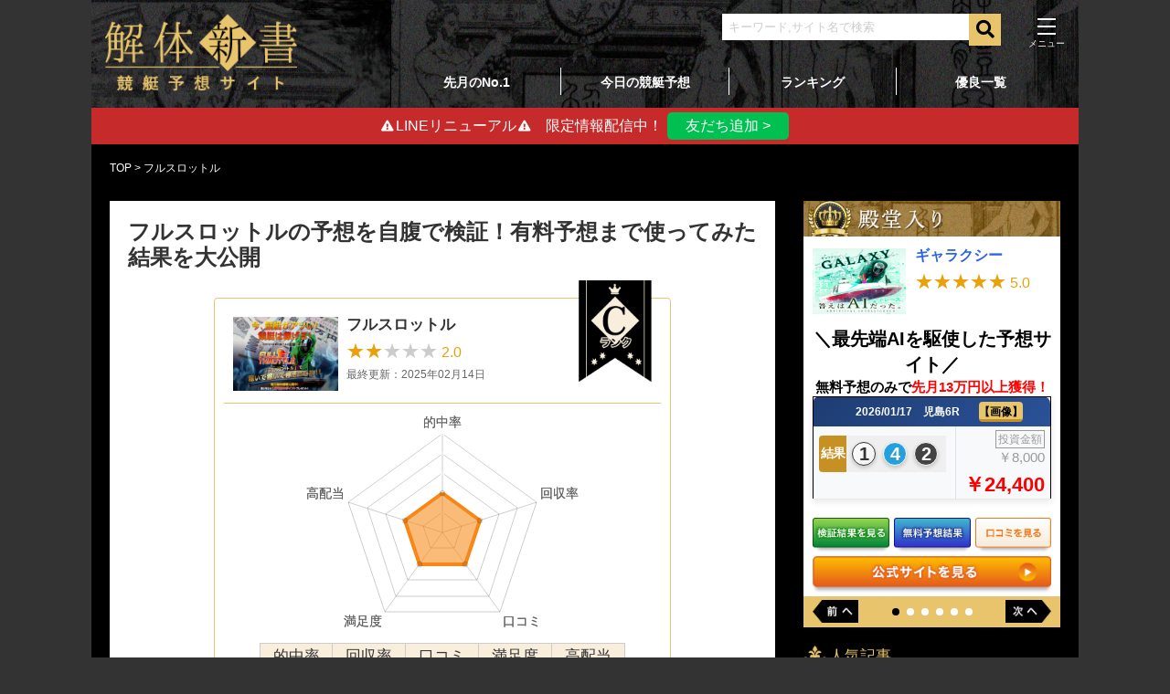

--- FILE ---
content_type: text/html; charset=UTF-8
request_url: https://fukuoka-kyotei.com/fullthrottle/
body_size: 30323
content:
<!DOCTYPE html>
<html lang="ja">
<head>
<script>(function(w,d,s,l,i){w[l]=w[l]||[];w[l].push({'gtm.start':
new Date().getTime(),event:'gtm.js'});var f=d.getElementsByTagName(s)[0],
j=d.createElement(s),dl=l!='dataLayer'?'&l='+l:'';j.async=true;j.src=
'https://www.googletagmanager.com/gtm.js?id='+i+dl;f.parentNode.insertBefore(j,f);
})(window,document,'script','dataLayer','GTM-KCFM2QT');</script>
<meta charset="UTF-8">
<title>【検証】フルスロットルを徹底評価！みんなの口コミ・評判は？</title>
<meta name="description" content="フルスロットルという競艇予想サイトを実際に管理人が利用して検証しました。どこよりも詳しくまとめています。無料予想の的中率や回収率・有料予想のおすすめプラン等、知りたい内容は全て網羅されているはずです。">
<meta name="keywords" content="フルスロットル,競艇フルスロットル,口コミ,評価,評判,検証">
<link rel="canonical" href="https://fukuoka-kyotei.com/fullthrottle/">
<meta name="viewport" content="width=device-width, initial-scale=1">
<meta name="msvalidate.01" content="41FFB2810E51A1B9818B839F3418A94C"/>
<meta name="format-detection" content="telephone=no">
<link rel="stylesheet" type="text/css" href="//fukuoka-kyotei.com/wp-content/cache/wpfc-minified/pwjvn2s/2hikb.css" media="all"/>
<link rel="shortcut icon" href="https://fukuoka-kyotei.com/favicon.ico"/>
<link rel="stylesheet" href="https://use.fontawesome.com/releases/v5.3.1/css/all.css" integrity="sha384-mzrmE5qonljUremFsqc01SB46JvROS7bZs3IO2EmfFsd15uHvIt+Y8vEf7N7fWAU" crossorigin="anonymous">
<link rel="stylesheet" href="https://unpkg.com/scroll-hint@1.1.10/css/scroll-hint.css">
<meta name="google-site-verification" content="fFh2KwQPaZ0eidC6Vtd3DGHJPSOCcmA3vOHXiVJPWSU"/>
<meta name='robots' content='max-image-preview:large'/>
<link rel="preconnect" href="https://dev.visualwebsiteoptimizer.com"/>
<link rel='dns-prefetch' href='//s.w.org'/>
<link rel="stylesheet" type="text/css" href="//fukuoka-kyotei.com/wp-content/cache/wpfc-minified/f4kwxvfm/2hikb.css" media="all"/>
<link rel="stylesheet" type="text/css" href="//fukuoka-kyotei.com/wp-content/cache/wpfc-minified/8m3ucpjj/2hikb.css" media="print"/>
<link rel="stylesheet" type="text/css" href="//fukuoka-kyotei.com/wp-content/cache/wpfc-minified/kx9jgtj4/2hikb.css" media="all"/>
<link rel="stylesheet" type="text/css" href="//fukuoka-kyotei.com/wp-content/cache/wpfc-minified/qm1t9v8w/2hikb.css" media="screen"/>
<link rel="https://api.w.org/" href="https://fukuoka-kyotei.com/wp-json/"/><link rel="alternate" type="application/json" href="https://fukuoka-kyotei.com/wp-json/wp/v2/posts/3751"/><link rel="alternate" type="application/json+oembed" href="https://fukuoka-kyotei.com/wp-json/oembed/1.0/embed?url=https%3A%2F%2Ffukuoka-kyotei.com%2Ffullthrottle%2F"/>
<link rel="alternate" type="text/xml+oembed" href="https://fukuoka-kyotei.com/wp-json/oembed/1.0/embed?url=https%3A%2F%2Ffukuoka-kyotei.com%2Ffullthrottle%2F&#038;format=xml"/>
<style></style>	
<link rel="stylesheet" href="https://cdnjs.cloudflare.com/ajax/libs/simplebar/6.2.7/simplebar.min.css" type="text/css"/>
<script data-wpfc-render="false">var Wpfcll={s:[],osl:0,scroll:false,i:function(){Wpfcll.ss();window.addEventListener('load',function(){window.addEventListener("DOMSubtreeModified",function(e){Wpfcll.osl=Wpfcll.s.length;Wpfcll.ss();if(Wpfcll.s.length > Wpfcll.osl){Wpfcll.ls(false);}},false);Wpfcll.ls(true);});window.addEventListener('scroll',function(){Wpfcll.scroll=true;Wpfcll.ls(false);});window.addEventListener('resize',function(){Wpfcll.scroll=true;Wpfcll.ls(false);});window.addEventListener('click',function(){Wpfcll.scroll=true;Wpfcll.ls(false);});},c:function(e,pageload){var w=document.documentElement.clientHeight || body.clientHeight;var n=0;if(pageload){n=0;}else{n=(w > 800) ? 800:200;n=Wpfcll.scroll ? 800:n;}var er=e.getBoundingClientRect();var t=0;var p=e.parentNode ? e.parentNode:false;if(typeof p.getBoundingClientRect=="undefined"){var pr=false;}else{var pr=p.getBoundingClientRect();}if(er.x==0 && er.y==0){for(var i=0;i < 10;i++){if(p){if(pr.x==0 && pr.y==0){if(p.parentNode){p=p.parentNode;}if(typeof p.getBoundingClientRect=="undefined"){pr=false;}else{pr=p.getBoundingClientRect();}}else{t=pr.top;break;}}};}else{t=er.top;}if(w - t+n > 0){return true;}return false;},r:function(e,pageload){var s=this;var oc,ot;try{oc=e.getAttribute("data-wpfc-original-src");ot=e.getAttribute("data-wpfc-original-srcset");originalsizes=e.getAttribute("data-wpfc-original-sizes");if(s.c(e,pageload)){if(oc || ot){if(e.tagName=="DIV" || e.tagName=="A" || e.tagName=="SPAN"){e.style.backgroundImage="url("+oc+")";e.removeAttribute("data-wpfc-original-src");e.removeAttribute("data-wpfc-original-srcset");e.removeAttribute("onload");}else{if(oc){e.setAttribute('src',oc);}if(ot){e.setAttribute('srcset',ot);}if(originalsizes){e.setAttribute('sizes',originalsizes);}if(e.getAttribute("alt") && e.getAttribute("alt")=="blank"){e.removeAttribute("alt");}e.removeAttribute("data-wpfc-original-src");e.removeAttribute("data-wpfc-original-srcset");e.removeAttribute("data-wpfc-original-sizes");e.removeAttribute("onload");if(e.tagName=="IFRAME"){var y="https://www.youtube.com/embed/";if(navigator.userAgent.match(/\sEdge?\/\d/i)){e.setAttribute('src',e.getAttribute("src").replace(/.+\/templates\/youtube\.html\#/,y));}e.onload=function(){if(typeof window.jQuery !="undefined"){if(jQuery.fn.fitVids){jQuery(e).parent().fitVids({customSelector:"iframe[src]"});}}var s=e.getAttribute("src").match(/templates\/youtube\.html\#(.+)/);if(s){try{var i=e.contentDocument || e.contentWindow;if(i.location.href=="about:blank"){e.setAttribute('src',y+s[1]);}}catch(err){e.setAttribute('src',y+s[1]);}}}}}}else{if(e.tagName=="NOSCRIPT"){if(jQuery(e).attr("data-type")=="wpfc"){e.removeAttribute("data-type");jQuery(e).after(jQuery(e).text());}}}}}catch(error){console.log(error);console.log("==>",e);}},ss:function(){var i=Array.prototype.slice.call(document.getElementsByTagName("img"));var f=Array.prototype.slice.call(document.getElementsByTagName("iframe"));var d=Array.prototype.slice.call(document.getElementsByTagName("div"));var a=Array.prototype.slice.call(document.getElementsByTagName("a"));var s=Array.prototype.slice.call(document.getElementsByTagName("span"));var n=Array.prototype.slice.call(document.getElementsByTagName("noscript"));this.s=i.concat(f).concat(d).concat(a).concat(s).concat(n);},ls:function(pageload){var s=this;[].forEach.call(s.s,function(e,index){s.r(e,pageload);});}};document.addEventListener('DOMContentLoaded',function(){wpfci();});function wpfci(){Wpfcll.i();}</script>
</head>
<body>
<noscript><iframe onload="Wpfcll.r(this,true);" data-wpfc-original-src="https://www.googletagmanager.com/ns.html?id=GTM-KCFM2QT"
height="0" width="0" style="display:none;visibility:hidden"></iframe></noscript>
<div class="all-wrap">
<header class="header">
<div class="header__left"> <a href="https://fukuoka-kyotei.com/" data-wpel-link="internal"><img class="gazo_header" src="https://fukuoka-kyotei.com/wp-content/themes/kaitai_2024_07/img/header_logo.png" alt="header_logo"></a></div><div class="header__right">
<div class="header__right__top">
<div class="header__right__top__left"><form role="search" method="get" id="searchform" action="/" >
<div class="searchform-deco"> <input id="search-input" type="text" value="" placeholder="キーワード,サイト名で検索" name="s" class="s"></div><button id="search-submit" type="submit" class="searchsubmit">
<i class="fas fa-search"></i>
</button>
</form></div><div class="header__right__top__right">
<div id="nav_toggle">
<div> <span></span> <span></span> <span></span> <span></span></div></div><nav>
<ul>
<li><a href="/" data-wpel-link="internal">トップ</a></li>
<li><a href="https://fukuoka-kyotei.com/ranking/" data-wpel-link="internal">ランキング</a></li>
<li><a href="https://fukuoka-kyotei.com/category/yuryo/" data-wpel-link="internal">優良一覧</a></li>
<li><a href="https://fukuoka-kyotei.com/column/ranking/" data-wpel-link="internal">先月のNo.1</a></li>
<li><a href="https://fukuoka-kyotei.com/sitelist/" data-wpel-link="internal">競艇予想サイト一覧</a></li>
<li><a href="https://fukuoka-kyotei.com/field/" data-wpel-link="internal">競艇場</a></li>
<li>
<a href="https://fukuoka-kyotei.com/column/" data-wpel-link="internal">競艇コラム</a>
<ul>
<li><a href="https://fukuoka-kyotei.com/kyoteiyosousite/" data-wpel-link="internal">- 競艇予想サイトコラム</a></li>
<li><a href="https://fukuoka-kyotei.com/racer/" data-wpel-link="internal">- 選手記事</a></li>
<li><a href="https://fukuoka-kyotei.com/race/" data-wpel-link="internal">- レースコラム</a></li>
<li><a href="https://fukuoka-kyotei.com/beginner/" data-wpel-link="internal">- 入門・基礎・攻略</a></li>
<li><a href="https://fukuoka-kyotei.com/news/" data-wpel-link="internal">- 競艇ニュース・時事ネタ</a></li>
</ul>
</li>
</ul>
</nav></div></div><div class="header__right__bottom"> <ul> <li> <a href="https://fukuoka-kyotei.com/column/ranking/" data-wpel-link="internal">先月のNo.1</a> </li> <li> <a href="https://fukuoka-kyotei.com/column/free_yoso/" data-wpel-link="internal">今日の競艇予想</a> </li> <li> <a href="https://fukuoka-kyotei.com/ranking/" data-wpel-link="internal">ランキング</a> </li> <li> <a href="https://fukuoka-kyotei.com/category/yuryo/" data-wpel-link="internal">優良一覧</a> </li> </ul></div></div></header>
<div class="line-banner">
<div class="line-banner__left"><i class="fas fa-exclamation-triangle"></i><span>LINEリニューアル</span><i class="fas fa-exclamation-triangle"></i>　限定情報配信中！</div><div class="line-banner__right"> <a href="https://lin.ee/fVI1cba" data-wpel-link="external" rel="nofollow">友だち追加 ></a></div></div><div id="breadcrumblist" class="schema-meta interval20">
<div> <a href="https://fukuoka-kyotei.com" data-wpel-link="internal"> <span> TOP </span> </a>></div><div> <span> フルスロットル </span></div></div><script type="application/ld+json">[
{
"@context": "http://schema.org",
"@type": "BreadcrumbList",
"itemListElement": [
{
"@type": "ListItem",
"url": "https://fukuoka-kyotei.com",
"name": "TOP",
"item":{
"@type": "WebSite",
"@id": "https://fukuoka-kyotei.com",
"name": "TOP"
},
"position": 1
},
{
"@type": "ListItem",
"url": "https://fukuoka-kyotei.com/fullthrottle/",
"name": "フルスロットル",
"item":{
"@type": "WebSite",
"@id": "https://fukuoka-kyotei.com/fullthrottle/",
"name": "フルスロットル"
},
"position": 2
}
]
},
{
"@context": "http://schema.org",
"@type": "Article",
"mainEntityOfPage": {
"@type": "WebPage",
"@id": "https://fukuoka-kyotei.com/"
},
"headline": "フルスロットル",
"image": {
"@type": "ImageObject",
"url": "https://fukuoka-kyotei.com/wp-content/uploads/2020/12/full_thumbnail.png",
"height": 250,
"width": 175
},
"datePublished": "2020-12-14T17:25:35+09:00",
"dateModified": "2025-02-14T11:58:11+09:00",
"author": {
"@type": "Organization",
"name": "解体新書"
},
"publisher": {
"@type": "Organization",
"name": "解体新書",
"logo": {
"@type": "ImageObject",
"url": "https://fukuoka-kyotei.com/favicon.ico",
"width": 48,
"height": 48
}}
}
]</script>
<div class="wrap">
<article class="wrap__left">
<div class="section__left section__article">
<h1>フルスロットルの予想を自腹で検証！有料予想まで使ってみた結果を大公開</h1>
<div class="section__site-info">
<div class="section__site-info__ssicon"> <img src="https://fukuoka-kyotei.com/wp-content/themes/kaitai_2024_07/img/rank_c.png" alt="C評価"></div><div class="section__site-info__top">
<div class="section__site-info__top__left"> <img src="https://fukuoka-kyotei.com/wp-content/uploads/2020/12/full_thumbnail-300x214.png" alt="フルスロットル画像"></div><div class="section__site-info__top__right">
<div class="section__site-info__top__right__top"> フルスロットル</div><div class="section__site-info__top__right__bottom">
<div class="star_rating"><div class="star_rating--full stars" aria-hidden="true"></div><div class="star_rating--full stars" aria-hidden="true"></div><div class="star_rating--empty stars" aria-hidden="true"></div><div class="star_rating--empty stars" aria-hidden="true"></div><div class="star_rating--empty stars" aria-hidden="true"></div></div><span class="score">
2.0												</span></div><div class="section__site-info__top__right__under"> <time class="update-date" datetime="2025-02-14"> 最終更新：2025年02月14日 </time></div></div></div><div class="section__site-info__bottom">
<div class="section__site-info__bottom__chart">
<div class="canvas_outer"> <canvas id="myRadarChart1" width="400" height="350"></canvas></div></div><div class="section__site-info__bottom__score">
<table>
<tr>
<td class="td1">的中率</td>
<td class="td2">回収率</td>
<td class="td3">口コミ</td>
<td class="td4">満足度</td>
<td class="td5">高配当</td>
</tr>
<tr>
<td><div><span>★</span>2.0</td>
<td><div><span>★</span>2.0</td>
<td><div><span>★</span>2.0</td>
<td><div><span>★</span>2.0</td>
<td><div><span>★</span>2.0</td> </tr> </table> <p class="section__site-info__bottom__score__p">※この数値は競艇予想サイト解体新書が独自に行なっている、<a href="/research-result/" data-wpel-link="internal">競艇予想サイト満足度調査</a>の基準に基づいて示した指標です。(調査対象期間に満たないサイトは、検証開始から現状までで判断した評価値が入っています。)</p></div></div></div><div id="toc_container" class="no_bullets"><p class="toc_title">目次</p><ul class="toc_list"><li><a href="#i">フルスロットルを徹底検証！これさえ見れば全て完結</a></li><li><a href="#i-2">【検証①】フルスロットルのトップページ</a><ul><li><a href="#-1">検証①-1フルスロットルとは</a></li><li><a href="#-2">検証①-2フルスロットルの登録特典</a></li><li><a href="#-3">検証①-3フルスロットルの登録方法</a></li></ul></li><li><a href="#i-3">【検証②】フルスロットルの無料予想</a><ul><li><a href="#-112020102">検証②-1フルスロットルの無料予想1回目(2020年10月2日)</a></li><li><a href="#-2-2">検証②-2競艇フルスロットルの無料予想を分析！狙い方・クセを徹底解剖</a><ul><li><a href="#20201021015">2020年10月2日〜10月15日までの無料予想結果</a></li></ul></li></ul></li><li><a href="#i-4">【検証③】的中実績の捏造を調査</a><ul><li><a href="#-1-2">検証③-1運営開始日と最古の的中実績の整合性</a></li><li><a href="#-2-3">検証③-2的中実績の捏造調査まとめ</a></li></ul></li><li><a href="#i-5">【検証④】フルスロットルの有料予想</a><ul><li><a href="#-11">検証④-1フルスロットルのミドルに参加1回目</a></li><li><a href="#2R">コロガシ予想2R目</a></li></ul></li><li><a href="#i-6">【検証⑤】フルスロットルの口コミ・評判</a><ul><li><a href="#-1-3">検証⑤-1競艇予想サイト解体新書に投稿された良い口コミ</a></li><li><a href="#-2-4">検証⑤-2競艇予想サイト解体新書に投稿された悪評</a></li></ul></li><li><a href="#i-7">フルスロットルの検証結果</a></li></ul></div><h2><span id="i">フルスロットルを徹底検証！これさえ見れば全て完結</span></h2>
<p>ども。競艇予想サイト解体新書の検証担当『前山 進』だ。</p>
<p>今回は老舗の競艇予想サイト「フルスロットル」を検証する。</p>
<table class="table__normal">
<tbody>
<tr>
<th>サイト名</th>
<td>フルスロットル</td>
</tr>
<tr>
<th>URL</th>
<td>http://boat-full.net</td>
</tr>
</tbody>
</table>
<p>検証を始める前に調べてみたところ他のサイトでも評判は良く、評価が高いと口コミで話題になっていた。</p>
<p>かなり期待できる気がする。</p>
<p>私が参加してもその実力は健在かどうか「前山進」が実際に利用して真相を明らかにしよう。</p>
<div class="section__writer">
<div class="section__writer__top">この記事の監修者</div><div class="section__writer__middle">
<div class="section__writer__middle__left"> <img onload="Wpfcll.r(this,true);" src="https://fukuoka-kyotei.com/wp-content/plugins/wp-fastest-cache-premium/pro/images/blank.gif" data-wpfc-original-src="https://fukuoka-kyotei.com/wp-content/uploads/2020/10/susumu-300x200.jpg" alt="監修者画像"></div><div class="section__writer__middle__right">前山 進</div></div><div class="section__writer__bottom"><p>1966年6月17日生まれ。東京大学卒業。<br /> <span class="font__bold">ボートレーサーを目指す</span>も怪我のため断念。<span class="font__bold">某有名競艇雑誌の編プロ</span>で働いていたが、廃刊を機に退職。その後<span class="font__underline">競艇予想屋</span>兼ライターとして活動をする中で福岡と出会う。<br /> 過去に自分も競艇予想サイトに騙されたことがあることから「被害者を減らしたい」という福岡の思いに共感。<br /> <span class="font__underline">毎日200以上の競艇予想サイトを検証し、</span>競艇歴30年と元プロ予想師の経験と知見で「本物」の競艇予想サイトを日々研究し続ける。<br /> 競艇予想サイト解体新書では主に検証記事を担当する。</p></div></div><h2><span id="i-2">【検証①】フルスロットルのトップページ</span></h2>
<p>まずはフルスロットルのトップページをチェック。</p>
<p>どの様な競艇予想サイトなのか調べてみよう。</p>
<h3><span id="-1">検証①-1フルスロットルとは</span></h3>
<p><img onload="Wpfcll.r(this,true);" src="https://fukuoka-kyotei.com/wp-content/plugins/wp-fastest-cache-premium/pro/images/blank.gif" loading="lazy" class="alignnone size-full wp-image-3753" data-wpfc-original-src="https://fukuoka-kyotei.com/wp-content/uploads/2020/12/full0001.png" alt="フルスロットルのトップページについて" width="640" height="405" data-wpfc-original-srcset="https://fukuoka-kyotei.com/wp-content/uploads/2020/12/full0001.png 640w, https://fukuoka-kyotei.com/wp-content/uploads/2020/12/full0001-300x190.png 300w" data-wpfc-original-sizes="(max-width: 640px) 100vw, 640px"/></p>
<table class="table__normal">
<tbody>
<tr>
<th>情報</th>
<td>関係者から得られる業界の裏情報</td>
</tr>
<tr>
<th>分析</th>
<td>膨大な過去のデータを多角的に徹底分析</td>
</tr>
<tr>
<th>スタイル</th>
<td>的中率が圧倒的な競艇で月に80〜120万円の利益を獲得</td>
</tr>
</tbody>
</table>
<p>特徴はこんな感じ。</p>
<p>目立って気になる要素はなく、競艇予想サイトの中でもシンプルなイメージ。</p>
<p>サイトデザインやスタンスを重視するなら<span class="font__underline">フルスロットルじゃなくても良いのでは？</span></p>
<p>と思ってしまうレベルだが、見た目で判断すると検証ではなくなってしまう。</p>
<p>大事なのは、実力を確認すること。</p>
<p>「人工知能AIの予想しか信じられない。」</p>
<p>なんて人じゃなければ、特別気になるところもないだろう。</p>
<h3><span id="-2">検証①-2フルスロットルの登録特典</span></h3>
<ul class="ul__border">
<li>無料情報毎日提供</li>
<li>有料プランを試せる1万円分のポイントプレゼント</li>
</ul>
<p>登録するだけでみることが出来る無料情報と、有料予想の購入時に使うことが出来るポイントの2つ。</p>
<p>最近は、登録時にポイントが貰えるサイトも増えてきているので特別感も薄れてきたが、<span class="font__underline">フルスロットルの場合はこのポイントだけで「トライアルコース」に参加することができる。</span></p>
<p>一番安価な情報なので大きな期待はできないかもしれないが、試しに使ってみるくらいなら全然あり。</p>
<p>この予想が当たってくれれば収支も増えるし至れり尽くせり。</p>
<p>無料予想の結果と、調子の良し悪しと相談して購入を検討しよう。</p>
<h3><span id="-3">検証①-3フルスロットルの登録方法</span></h3>
<p>フルスロットルの登録に必要なのはメールアドレスだけ。</p>
<p><img onload="Wpfcll.r(this,true);" src="https://fukuoka-kyotei.com/wp-content/plugins/wp-fastest-cache-premium/pro/images/blank.gif" loading="lazy" class="alignnone size-full wp-image-3754" data-wpfc-original-src="https://fukuoka-kyotei.com/wp-content/uploads/2020/12/full0002.png" alt="フルスロットルの登録フォーム" width="640" height="469" data-wpfc-original-srcset="https://fukuoka-kyotei.com/wp-content/uploads/2020/12/full0002.png 640w, https://fukuoka-kyotei.com/wp-content/uploads/2020/12/full0002-300x220.png 300w" data-wpfc-original-sizes="(max-width: 640px) 100vw, 640px"/></p>
<p>登録フォームにメールアドレスを入力して『送信』をクリック。</p>
<p>数秒で届くフルスロットルのメールに記載されたURLへアクセスすれば登録完了だ。</p>
<p>googleやyahooのフリメでも登録可能。</p>
<p>とりあえずポイントを貰っておいて、後は気に入れば使ってみる。</p>
<p>専用のアドレスを用意しておけばいつでも退会できるので、気軽に登録しても問題はないだろう。</p>
<h2><span id="i-3">【検証②】フルスロットルの無料予想</span></h2>
<p>それでは早速、フルスロットルの無料予想に参加してみる。</p>
<p>ちなみに、<span class="font__red">検証に使う舟券代金は全て自腹。</span></p>
<p>負けた時のダメージは決して軽くないので、片っ端から勝負するなんて無茶な事はできない。</p>
<p>心してかかりたいと思う。</p>
<h3><span id="-112020102">検証②-1フルスロットルの無料予想1回目(2020年10月2日)</span></h3>
<p>今回、勝負したのは2020年10月2日に公開された無料予想。</p>
<p>対象は戸田12R。スポーツクラブルネサンス杯の2日目。</p>
<p>フルスロットルが公開した買い目がこちら。</p>
<p><img onload="Wpfcll.r(this,true);" src="https://fukuoka-kyotei.com/wp-content/plugins/wp-fastest-cache-premium/pro/images/blank.gif" loading="lazy" class="alignnone size-full wp-image-3827" data-wpfc-original-src="https://fukuoka-kyotei.com/wp-content/uploads/2020/12/full0012.png" alt="フルスロットルの戸田12Rの買い目" width="640" height="305" data-wpfc-original-srcset="https://fukuoka-kyotei.com/wp-content/uploads/2020/12/full0012.png 640w, https://fukuoka-kyotei.com/wp-content/uploads/2020/12/full0012-300x143.png 300w" data-wpfc-original-sizes="(max-width: 640px) 100vw, 640px"/></p>
<p>5通り×2,000円/点＝10,000円。</p>
<p>1号艇と3号艇を軸にした組み合わせで勝負する。</p>
<p>では、前売りオッズを確認してみよう。</p>
<p><img onload="Wpfcll.r(this,true);" src="https://fukuoka-kyotei.com/wp-content/plugins/wp-fastest-cache-premium/pro/images/blank.gif" loading="lazy" class="alignnone size-full wp-image-3830" data-wpfc-original-src="https://fukuoka-kyotei.com/wp-content/uploads/2020/12/full0013.png" alt="フルスロットルの10月2日の予想の前売りオッズ" width="640" height="408" data-wpfc-original-srcset="https://fukuoka-kyotei.com/wp-content/uploads/2020/12/full0013.png 640w, https://fukuoka-kyotei.com/wp-content/uploads/2020/12/full0013-300x191.png 300w" data-wpfc-original-sizes="(max-width: 640px) 100vw, 640px"/></p>
<table class="table__normal">
<tbody>
<tr>
<th>組番</th>
<th>配当</th>
<th>推定払戻し</th>
<th>利益</th>
</tr>
<tr>
<td>1-3-4</td>
<td>9.0倍</td>
<td>18,000円</td>
<td>+8,000円</td>
</tr>
<tr>
<td><span class="font__red">1-3-6</span></td>
<td><span class="font__red">13.6倍</span></td>
<td><span class="font__red">27,200円</span></td>
<td><span class="font__red">+17,200円</span></td>
</tr>
<tr>
<td>3-1-2</td>
<td>9.8倍</td>
<td>19,600円</td>
<td>+9,600円</td>
</tr>
<tr>
<td><span class="font__blue">3-1-4</span></td>
<td><span class="font__blue">8.8倍</span></td>
<td><span class="font__blue">17,600円</span></td>
<td><span class="font__blue">+7,600円</span></td>
</tr>
<tr>
<td>3-1-6</td>
<td>13.5倍</td>
<td>27,000円</td>
<td>+17,000円</td>
</tr>
</tbody>
</table>
<p>意外なことに配当が一番低いのは3-1-4の8.8倍。</p>
<p>最も利益が見込めるのは1-3-6の13.6倍だった。</p>
<p>配当が10倍を切ってしまうと予想が当たってもトリガミになってしまうので、<span class="font__underline">1-3-6か3-1-6に期待したい。</span></p>
<p>続いて、ボートレースオフィシャルサイトが公開しているコンピューター予想を確認してみよう。</p>
<p><img onload="Wpfcll.r(this,true);" src="https://fukuoka-kyotei.com/wp-content/plugins/wp-fastest-cache-premium/pro/images/blank.gif" loading="lazy" class="alignnone size-full wp-image-3831" data-wpfc-original-src="https://fukuoka-kyotei.com/wp-content/uploads/2020/12/full0014.png" alt="フルスロットルの10月2日のコンピューター予想" width="640" height="623" data-wpfc-original-srcset="https://fukuoka-kyotei.com/wp-content/uploads/2020/12/full0014.png 640w, https://fukuoka-kyotei.com/wp-content/uploads/2020/12/full0014-300x292.png 300w" data-wpfc-original-sizes="(max-width: 640px) 100vw, 640px"/></p>
<div class="js-scrollable"> <table class="table__jiku--scroll table__jiku"> <tbody> <tr> <th> </th> <th>選手名</th> <th>級別</th> <th>支部</th> <th>モーター３連率</th> <th>ボート３連率</th> <th>前結果</th> </tr> <tr> <th>1号艇</th> <td>佐々木 康幸</td> <td><span class="font__orange">A1</span></td> <td>静岡</td> <td>56.67</td> <td><span class="font__orange">60.00</span></td> <td>3枠1着</td> </tr> <tr> <th>2号艇</th> <td>滝沢 芳行</td> <td>B1</td> <td>埼玉</td> <td>65.22</td> <td>38.24</td> <td>3枠4着</td> </tr> <tr> <th>3号艇</th> <td>桐生 順平</td> <td><span class="font__orange">A1</span></td> <td>埼玉</td> <td><span class="font__orange">65.52</span></td> <td>52.94</td> <td>3枠1着</td> </tr> <tr> <th>4号艇</th> <td>平見 真彦</td> <td>A2</td> <td>愛知</td> <td>47.22</td> <td>42.86</td> <td>1枠1着</td> </tr> <tr> <th>5号艇</th> <td>坂東 満</td> <td>B1</td> <td>静岡</td> <td>57.45</td> <td>55.10</td> <td>4枠3着</td> </tr> <tr> <th>6号艇</th> <td>安藤 裕貴</td> <td>A2</td> <td>愛知</td> <td>45.28</td> <td>58.33</td> <td>4枠1着</td> </tr> </tbody> </table></div><p>コンピューター予想も同じく3号艇の桐生選手を軸にした予想を公開。</p>
<p>SG常連選手のため実力は二枚も三枚も上手で、直近の成績も良く3コースからでも連に絡む確率が高い。</p>
<p>互いの読みが被るのも納得だ。</p>
<p>後は、2号艇の滝沢選手の走り次第。</p>
<p>どちらの予想が当たるのか・・・</p>
<p>結果はこちら。</p>
<p><img onload="Wpfcll.r(this,true);" src="https://fukuoka-kyotei.com/wp-content/plugins/wp-fastest-cache-premium/pro/images/blank.gif" loading="lazy" class="alignnone size-full wp-image-3833" data-wpfc-original-src="https://fukuoka-kyotei.com/wp-content/uploads/2020/12/full0015.png" alt="フルスロットルの10月2日の予想結果" width="640" height="873" data-wpfc-original-srcset="https://fukuoka-kyotei.com/wp-content/uploads/2020/12/full0015.png 640w, https://fukuoka-kyotei.com/wp-content/uploads/2020/12/full0015-220x300.png 220w" data-wpfc-original-sizes="(max-width: 640px) 100vw, 640px"/></p>
<p>1-3-6で決着！</p>
<p><span class="font__underline"><span style="font-size: 20px;">13.6倍</span></span>の配当がついた。</p>
<table class="table__marubatsu">
<tbody>
<tr>
<th class="marubatsu__midashi--1"><img onload="Wpfcll.r(this,true);" src="https://fukuoka-kyotei.com/wp-content/plugins/wp-fastest-cache-premium/pro/images/blank.gif" loading="lazy" class="alignnone size-full wp-image-3807" data-wpfc-original-src="https://fukuoka-kyotei.com/wp-content/uploads/2020/12/full0008.png" alt="フルスロットルの画像" width="300" height="200"/></th>
<td>
<div class="marubatsu__funaken">舟券代10,000円</div><div class="marubatsu__return">＝27,200円</div></td>
</tr>
<tr>
<th class="marubatsu__midashi--2"><img onload="Wpfcll.r(this,true);" src="https://fukuoka-kyotei.com/wp-content/plugins/wp-fastest-cache-premium/pro/images/blank.gif" loading="lazy" class="alignnone wp-image-355 size-full" data-wpfc-original-src="https://fukuoka-kyotei.com/wp-content/uploads/2020/10/公式.png" alt="コンピューター予想" width="300" height="200"/></th>
<td>
<div class="marubatsu__funaken">舟券代10,000円</div><div class="marubatsu__return--black">＝0円</div></td>
</tr>
</tbody>
</table>
<p><span class="font__underline" style="font-size: 20px;">フルスロットルの勝利！</span></p>
<p>6号艇の安藤選手が絡むことを想定したことが勝利の要因に繋がった。</p>
<p>初めての参加で<span class="font__red">17,200円のプラス。</span></p>
<p>無料の予想でこれだけ稼げるなら文句なしだ。</p>
<h3><span id="-2-2">検証②-2競艇フルスロットルの無料予想を分析！狙い方・クセを徹底解剖</span></h3>
<p>その後もフルスロットルが公開する予想に参加し続けてみた結果・・・</p>
<p>検証担当の前山が【フルスロットルならでは】の傾向に気がつく。</p>
<p>まずは1週間の無料予想参加結果から確認してもらおう。</p>
<h4><span id="20201021015">2020年10月2日〜10月15日までの無料予想結果</span></h4>
<p>フルスロットルの予想に参加した回数は計5回。</p>
<table class="table__onerace">
<tbody>
<tr class="table__onerace__tr--1">
<th colspan=2><span>2020/10/14　びわこ12R </span><a href="https://fukuoka-kyotei.com/wp-content/uploads/2020/12/full0019.png" data-wpel-link="internal">【画像】</a></th>
</tr>
<tr class="table__onerace__tr--2">
<td class="table__onerace__tr--2__td--1">
<table>
<tbody>
<tr>
<th>結果</th>
<td><div class="goutei_1 goutei">1</div></td>
<td><div class="goutei_3 goutei">3</div></td>
<td><div class="goutei_4 goutei">4</div></td>
</tr>
</tbody>
</table>
</td>
<td class="table__onerace__tr--2__td--2">
<div class="table__onerace__tr--2__td--2__div--1"><span>投資金額</span>￥10,000</div><div class="table__onerace__tr--2__td--2__div--2--tekichu">￥22,200</div></td>
</tr>
<tr class="table__onerace__tr--1">
<th colspan=2><span>2020/10/12　鳴門12R </span><a href="https://fukuoka-kyotei.com/wp-content/uploads/2020/12/full0018.png" data-wpel-link="internal">【画像】</a></th>
</tr>
<tr class="table__onerace__tr--2">
<td class="table__onerace__tr--2__td--1">
<table>
<tbody>
<tr>
<th>結果</th>
<td><div class="goutei_1 goutei">1</div></td>
<td><div class="goutei_2 goutei">2</div></td>
<td><div class="goutei_4 goutei">4</div></td>
</tr>
</tbody>
</table>
</td>
<td class="table__onerace__tr--2__td--2">
<div class="table__onerace__tr--2__td--2__div--1"><span>投資金額</span>￥10,000</div><div class="table__onerace__tr--2__td--2__div--2">￥0</div></td>
</tr>
<tr class="table__onerace__tr--1">
<th colspan=2><span>2020/10/08　鳴門11R </span><a href="https://fukuoka-kyotei.com/wp-content/uploads/2020/12/full0017.png" data-wpel-link="internal">【画像】</a></th>
</tr>
<tr class="table__onerace__tr--2">
<td class="table__onerace__tr--2__td--1">
<table>
<tbody>
<tr>
<th>結果</th>
<td><div class="goutei_4 goutei">4</div></td>
<td><div class="goutei_5 goutei">5</div></td>
<td><div class="goutei_6 goutei">6</div></td>
</tr>
</tbody>
</table>
</td>
<td class="table__onerace__tr--2__td--2">
<div class="table__onerace__tr--2__td--2__div--1"><span>投資金額</span>￥10,000</div><div class="table__onerace__tr--2__td--2__div--2">￥0</div></td>
</tr>
</tbody>
</table>
<table class="table__onerace">
<tbody>
<tr class="table__onerace__tr--1">
<th colspan=2><span>2020/10/06　宮島10R </span><a href="https://fukuoka-kyotei.com/wp-content/uploads/2020/12/full0016.png" data-wpel-link="internal">【画像】</a></th>
</tr>
<tr class="table__onerace__tr--2">
<td class="table__onerace__tr--2__td--1">
<table>
<tbody>
<tr>
<th>結果</th>
<td><div class="goutei_3 goutei">3</div></td>
<td><div class="goutei_1 goutei">1</div></td>
<td><div class="goutei_4 goutei">4</div></td>
</tr>
</tbody>
</table>
</td>
<td class="table__onerace__tr--2__td--2">
<div class="table__onerace__tr--2__td--2__div--1"><span>投資金額</span>￥10,000</div><div class="table__onerace__tr--2__td--2__div--2--tekichu">￥76,000</div></td>
</tr>
<tr class="table__onerace__tr--1">
<th colspan=2><span>2020/10/01　戸田12R </span><a href="https://fukuoka-kyotei.com/wp-content/uploads/2020/12/full0012.png" data-wpel-link="internal">【画像】</a></th>
</tr>
<tr class="table__onerace__tr--2">
<td class="table__onerace__tr--2__td--1">
<table>
<tbody>
<tr>
<th>結果</th>
<td><div class="goutei_1 goutei">1</div></td>
<td><div class="goutei_3 goutei">3</div></td>
<td><div class="goutei_6 goutei">6</div></td>
</tr>
</tbody>
</table>
</td>
<td class="table__onerace__tr--2__td--2">
<div class="table__onerace__tr--2__td--2__div--1"><span>投資金額</span>￥10,000</div><div class="table__onerace__tr--2__td--2__div--2--tekichu">￥27,200</div></td>
</tr>
</tbody>
</table>
<table class="table__syushi" style="letter-spacing: -0.015em;">
<tbody>
<tr class="table__syushi__1">
<th>戦績</th>
<td>5戦3勝2敗</td>
<th>的中率</th>
<td>60%</td>
<th>回収率</th>
<td>250%</td>
</tr>
<tr class="table__syushi__2">
<th>平均 投資</th>
<td>10,000円</td>
<th>平均 払戻</th>
<td colspan="3">41,800円</td>
</tr>
<tr class="table__syushi__3">
<td colspan="6">合計収支</td>
</tr>
<tr class="table__syushi__4">
<td colspan="6">
<div class="dflex">
<div>50,000円</div><div>125,400円</div></div></td>
</tr>
<tr class="table__syushi__5">
<td colspan="6">収支　+75,400円</td>
</tr>
</tbody>
</table>
<p>的中率は60％と微妙だが、回収率は250％超え。</p>
<p>予想が当たった時の平均払い戻し金額も4万円を超えているし、<span class="font__underline">無料予想だけで12万円以上の払い戻しが獲得できるサイトは多くない。</span></p>
<p>それだけでも重宝できるサイトと言えるだろう。</p>
<p>では続いて、この5回の予想からフルスロットルの狙い方を調べてみた。</p>
<table class="table__fieldwinner">
<tbody>
<tr>
<th style="text-align: center;">回数</th>
<th style="text-align: center;">レース種</th>
<th style="text-align: center;">軸</th>
<th style="text-align: center;">相手</th>
<th style="text-align: center;">点数</th>
<th style="text-align: center;">投資金</th>
</tr>
<tr>
<th style="text-align: left;">1回目</th>
<td style="text-align: center;">一般</td>
<td style="text-align: center;">1番人気</td>
<td style="text-align: center;">2.4.6</td>
<td style="text-align: right;">5点</td>
<td style="text-align: right;">10,000円</td>
</tr>
<tr>
<th style="text-align: left;">2回目</th>
<td style="text-align: center;">一般</td>
<td style="text-align: center;">2番人気</td>
<td style="text-align: center;">2.4.5</td>
<td style="text-align: right;">5点</td>
<td style="text-align: right;">10,000円</td>
</tr>
<tr>
<th style="text-align: left;">3回目</th>
<td style="text-align: center;">一般</td>
<td style="text-align: center;">1番人気</td>
<td style="text-align: center;">3.5.6</td>
<td style="text-align: right;">5点</td>
<td style="text-align: right;">10,000円</td>
</tr>
<tr>
<th style="text-align: left;">4回目</th>
<td style="text-align: center;">一般</td>
<td style="text-align: center;">1・2番人気</td>
<td style="text-align: center;">3.4.5</td>
<td style="text-align: right;">5点</td>
<td style="text-align: right;">10,000円</td>
</tr>
<tr>
<th style="text-align: left;">5回目</th>
<td style="text-align: center;">重賞</td>
<td style="text-align: center;">1・3番人気</td>
<td style="text-align: center;">2.4.6</td>
<td style="text-align: right;">5点</td>
<td style="text-align: right;">10,000円</td>
</tr>
</tbody>
</table>
<div class="div__raceyosou">
<div class="div__raceyosou__top"> <table> <tbody> <tr> <th colspan="2">レース選び</th> </tr> <tr> <th rowspan="5">荒</th> <td >一般(優勝)</td> </tr> <tr> <td >重賞</td> </tr> <tr> <td >レディース</td> </tr> <tr> <td class="back__yellow">一般</td> </tr> <tr> <td >重賞(優勝)</td> </tr> <tr> <th>固</th> <td >企画/ドリーム</td> </tr> </tbody> </table> <table> <tbody> <tr> <th colspan="2">軸</th> </tr> <tr> <th rowspan="5">穴</th> <td >６番人気</td> </tr> <tr> <td >５番人気</td> </tr> <tr> <td >４番人気</td> </tr> <tr> <td >３番人気</td> </tr> <tr> <td >２番人気</td> </tr> <tr> <th>本<br>命</th> <td class="back__yellow">１番人気</td> </tr> </tbody> </table> <table> <tbody> <tr> <th colspan="2">相手</th> </tr> <tr> <th rowspan="5">穴</th> <td >６番人気</td> </tr> <tr> <td >５番人気</td> </tr> <tr> <td class="back__yellow">４番人気</td> </tr> <tr> <td class="back__yellow">３番人気</td> </tr> <tr> <td class="back__yellow">２番人気</td> </tr> <tr> <th>本<br>命</th> <td >１番人気</td> </tr> </tbody> </table></div><div class="div__raceyosou__middle"> <table> <tbody> <tr> <th colspan="2">投資金額</th> </tr> <tr> <th rowspan="2">多</th> <td >15,001円以上</td> </tr> <tr> <td class="back__yellow">5,001〜15,000円</td> </tr> <tr> <th>少</th> <td >5,000円以下</td> </tr> </tbody> </table> <table> <tbody> <tr> <th colspan="2">点数</th> </tr> <tr> <th rowspan="2">少</th> <td >１〜４点</td> </tr> <tr> <td class="back__yellow">５〜９点</td> </tr> <tr> <th>多</th> <td >１０点以上</td> </tr> </tbody> </table></div><div class="div__raceyosou__bottom">
<div class="div__raceyosou__bottom__top">
<div class="canvas_outer"> <canvas id="myRadarChart10" width="400" height="350"></canvas></div></div><div class="div__raceyosou__bottom__bottom"> </p> <p><span class="font__red" style="font-size: 12px;">※チャートが大きい=払戻金額重視の予想</span> <span class="font__red" style="font-size: 12px;">※チャートが小さい=的中率重視の予想</span></p> <p>軸は堅く相手に穴を選ぶ予想方法。</p> <p>的中率・回収率の両立を図るサイトに多い。</p> <p>デメリットは、不的中が連発した際、一気に収支がマイナスになる。</p> <p>的中率に信頼が持てるサイトなら◎。</div></div></div><p>フルスロット最大の特徴は穴の選定に長けていること。</p>
<p>軸を堅く選ぶ為、一見それなりの回収率しか見込めなさそうだが、穴の選定が確実なため1回辺りの的中で高めの払戻しが見込めている。</p>
<p>フルスロットは情報源に優れている競艇予想サイトと言えるだろう。</p>
<h2><span id="i-4">【検証③】的中実績の捏造を調査</span></h2>
<p>競艇予想サイトの中には意図的に的中実績を捏造しているサイトがある。</p>
<p>フルスロットルにその痕跡があるかどうか、過去の実績を調べてみよう。</p>
<h3><span id="-1-2">検証③-1運営開始日と最古の的中実績の整合性</span></h3>
<p>サイトが存在していないのに的中実績だけが掲載してある。</p>
<p>過去にはこの様な事例もあったので、競艇フルスロットルのドメイン取得日を調べてみると、<span class="font__orange">2018年04月27日</span>に取得していることが確認できた。</p>
<p>競艇予想サイト解体新書がフルスロットルを改めて検証しているのが2020年10月。</p>
<p>サイトの仕様で過去の的中実績を確認することはできないが、約2年半近く運営しているというだけでもステータス。</p>
<p>クレームや悪評が多ければサイトの閉鎖も免れられないことを考えると、安心して良いだろう。</p>
<h3><span id="-2-3">検証③-2的中実績の捏造調査まとめ</span></h3>
<p>直近の実績だけで話をするなら払い戻し金額が高すぎるわけでもなく、検証の時点でフルスロットルの的中実績に怪しい要素は見つからなかった。</p>
<p>『捏造はない』と断定することはできないが、<span class="font__orange">捏造の可能性は限りなく低い。</span></p>
<p>後は、有料予想で結果を残してもらうだけ。</p>
<p>ここからが『フルスロットルで最も重要』な検証と言っても過言ではない。</p>
<h2><span id="i-5">【検証④】フルスロットルの有料予想</span></h2>
<p>無料予想に引き続き、有料予想の検証も自腹で行う。</p>
<p>予想が当たれば払い戻しも大きいが、<span class="font__red">ハズレてしまった時のダメージは無料予想とは比べ物にならない。</span></p>
<p>絶対に当ててくれよ。</p>
<h3><span id="-11">検証④-1フルスロットルのミドルに参加1回目</span></h3>
<p>今回私が参加したのは「ミドル」という、フルスロットルの中では中堅クラスのプラン。</p>
<p>参加料金は50,000円と割高だが、目標払い戻し金額は50万円以上。</p>
<p>2レースのコロガシが成功すればかなりの利益が見込めそうだ。</p>
<p>実際に提供された買い目はこちら。</p>
<p><img onload="Wpfcll.r(this,true);" src="https://fukuoka-kyotei.com/wp-content/plugins/wp-fastest-cache-premium/pro/images/blank.gif" loading="lazy" class="alignnone size-full wp-image-3797" data-wpfc-original-src="https://fukuoka-kyotei.com/wp-content/uploads/2020/12/full0004.jpg" alt="フルスロットルのミドルコース" width="640" height="576" data-wpfc-original-srcset="https://fukuoka-kyotei.com/wp-content/uploads/2020/12/full0004.jpg 640w, https://fukuoka-kyotei.com/wp-content/uploads/2020/12/full0004-300x270.jpg 300w" data-wpfc-original-sizes="(max-width: 640px) 100vw, 640px"/></p>
<p>対象のレースは浜名湖8Rと浜名湖9R。</p>
<p><span class="font__underline">1レース目の払い戻し金額を2レース目に投資する「コロガシ」で狙うため、1レース目がハズレてしまうとその時点で負けかトントンの2択。</span></p>
<p>高額な配当が見込める一方でリスクの高い予想方法となる。</p>
<p>では、1R目の前売りオッズを確認してみよう。</p>
<p><img onload="Wpfcll.r(this,true);" src="https://fukuoka-kyotei.com/wp-content/plugins/wp-fastest-cache-premium/pro/images/blank.gif" loading="lazy" class="alignnone size-full wp-image-3799" data-wpfc-original-src="https://fukuoka-kyotei.com/wp-content/uploads/2020/12/full0005.png" alt="フルスロットルの10月21日の予想の買い目オッズ" width="640" height="408" data-wpfc-original-srcset="https://fukuoka-kyotei.com/wp-content/uploads/2020/12/full0005.png 640w, https://fukuoka-kyotei.com/wp-content/uploads/2020/12/full0005-300x191.png 300w" data-wpfc-original-sizes="(max-width: 640px) 100vw, 640px"/></p>
<table class="table__normal">
<tbody>
<tr>
<th>組番</th>
<th>配当</th>
<th>推定払戻し</th>
<th>利益</th>
</tr>
<tr>
<td>1-2-4</td>
<td>26.7倍</td>
<td>53,400円</td>
<td>+43,400円</td>
</tr>
<tr>
<td><span class="font__red">1-2-5</span></td>
<td><span class="font__red">37.0倍</span></td>
<td><span class="font__red">74,000円</span></td>
<td><span class="font__red">+64,000円</span></td>
</tr>
<tr>
<td><span class="font__blue">1-3-2</span></td>
<td><span class="font__blue">10.3倍</span></td>
<td><span class="font__blue">20,600円</span></td>
<td><span class="font__blue">+10,600円</span></td>
</tr>
<tr>
<td>1-3-4</td>
<td>20.1倍</td>
<td>40,200円</td>
<td>+30,200円</td>
</tr>
<tr>
<td>1-3-5</td>
<td>35.1倍</td>
<td>70,200円</td>
<td>+60,200円</td>
</tr>
</tbody>
</table>
<p>オッズが一番低い組み合わせは1-3-2の10.3倍で、最も高い組み合わせは1-2-5の37倍。</p>
<p>次のレースのことを考えるととりあえず「当ててほしい」が一番だが、コロガシの最終的な払い戻し金額を考えると3万円以上の利益が見込める予想に期待したいところ。</p>
<p>では、続いてコンピュータ予想を確認してみる。</p>
<p><img onload="Wpfcll.r(this,true);" src="https://fukuoka-kyotei.com/wp-content/plugins/wp-fastest-cache-premium/pro/images/blank.gif" loading="lazy" class="alignnone size-full wp-image-3800" data-wpfc-original-src="https://fukuoka-kyotei.com/wp-content/uploads/2020/12/full0006.png" alt="フルスロットルのミドルのコンピューター予想" width="640" height="619" data-wpfc-original-srcset="https://fukuoka-kyotei.com/wp-content/uploads/2020/12/full0006.png 640w, https://fukuoka-kyotei.com/wp-content/uploads/2020/12/full0006-300x290.png 300w" data-wpfc-original-sizes="(max-width: 640px) 100vw, 640px"/></p>
<div class="js-scrollable"> <table class="table__jiku--scroll table__jiku"> <tbody> <tr> <th> </th> <th>選手名</th> <th>級別</th> <th>支部</th> <th>モーター３連率</th> <th>ボート３連率</th> <th>前結果</th> </tr> <tr> <th>1号艇</th> <td>深澤 達徳</td> <td>A2</td> <td>東京</td> <td>48.28</td> <td>30.00</td> <td>2枠2着</td> </tr> <tr> <th>2号艇</th> <td>向 達哉</td> <td>B1</td> <td>大阪</td> <td><span class="font__orange">68.64</span></td> <td>56.00</td> <td>6枠4着</td> </tr> <tr> <th>3号艇</th> <td>山田 雄太</td> <td>A2</td> <td>静岡</td> <td>46.60</td> <td><span class="font__orange">66.67</span></td> <td>4枠2着</td> </tr> <tr> <th>4号艇</th> <td>岩谷 真</td> <td>B1</td> <td>東京</td> <td>55.04</td> <td><span class="font__orange">66.67</span></td> <td>5枠5着</td> </tr> <tr> <th>5号艇</th> <td>三宅 爾士</td> <td>B1</td> <td>福井</td> <td>48.21</td> <td>38.10</td> <td>1枠5着</td> </tr> <tr> <th>6号艇</th> <td>佐藤 博亮</td> <td>A1</td> <td>愛知</td> <td>54.46</td> <td>33.33</td> <td>4枠5着</td> </tr> </tbody> </table></div><p>フルスロットルの1号艇を軸に2・3号艇への堅実な組み合わせとは裏腹に、コンピューター予想は3号艇を軸に1・2・6号艇をヒモにした強気な予想を公開。</p>
<p>階級がA1というだけで6号艇の佐藤選手を含めるのは安直な気もするのだが・・・</p>
<p>どうなのだろうか？</p>
<p><span class="font__underline">互いの予想で当たる買い目が被っているのは1-3-2の1点のみ。</span></p>
<p>どちらに軍配があがるか、結果を確認してみよう。</p>
<p><img onload="Wpfcll.r(this,true);" src="https://fukuoka-kyotei.com/wp-content/plugins/wp-fastest-cache-premium/pro/images/blank.gif" loading="lazy" class="alignnone size-full wp-image-3806" data-wpfc-original-src="https://fukuoka-kyotei.com/wp-content/uploads/2020/12/full0007.png" alt="フルスロットルの予想の結果" width="640" height="794" data-wpfc-original-srcset="https://fukuoka-kyotei.com/wp-content/uploads/2020/12/full0007.png 640w, https://fukuoka-kyotei.com/wp-content/uploads/2020/12/full0007-242x300.png 242w" data-wpfc-original-sizes="(max-width: 640px) 100vw, 640px"/></p>
<p>決着は1-2-5で<span class="font__underline">配当は37倍！</span></p>
<table class="table__marubatsu">
<tbody>
<tr>
<th class="marubatsu__midashi--1"><img onload="Wpfcll.r(this,true);" src="https://fukuoka-kyotei.com/wp-content/plugins/wp-fastest-cache-premium/pro/images/blank.gif" loading="lazy" class="alignnone size-full wp-image-3807" data-wpfc-original-src="https://fukuoka-kyotei.com/wp-content/uploads/2020/12/full0008.png" alt="フルスロットルの画像" width="300" height="200"/></th>
<td>
<div class="marubatsu__funaken">舟券代10,000円</div><div class="marubatsu__return">＝74,000円</div></td>
</tr>
<tr>
<th class="marubatsu__midashi--2"><img onload="Wpfcll.r(this,true);" src="https://fukuoka-kyotei.com/wp-content/plugins/wp-fastest-cache-premium/pro/images/blank.gif" loading="lazy" class="alignnone wp-image-355 size-full" data-wpfc-original-src="https://fukuoka-kyotei.com/wp-content/uploads/2020/10/公式.png" alt="コンピュータ予想" width="300" height="200"/></th>
<td>
<div class="marubatsu__funaken">舟券代10,000円</div><div class="marubatsu__return--black">＝0円</div></td>
</tr>
</tbody>
</table>
<p>5号艇を買い目に含めた<span class="font__red">フルスロットルの大勝利！</span></p>
<p>これでまずは1勝目。</p>
<p>この調子でコロガシ成功を期待したい。</p>
<h3><span id="2R">コロガシ予想2R目</span></h3>
<p>大事な2戦目。</p>
<p>浜名湖9Rの舟券代は・・74,000円÷5通り=14,800円/点。</p>
<p>1点14,800円で勝負する。</p>
<p>まずは前売りオッズを確認しよう。</p>
<p><img onload="Wpfcll.r(this,true);" src="https://fukuoka-kyotei.com/wp-content/plugins/wp-fastest-cache-premium/pro/images/blank.gif" loading="lazy" class="alignnone size-full wp-image-3812" data-wpfc-original-src="https://fukuoka-kyotei.com/wp-content/uploads/2020/12/full0009.png" alt="フルスロットルの浜名湖9Rの前売りオッズ" width="640" height="408" data-wpfc-original-srcset="https://fukuoka-kyotei.com/wp-content/uploads/2020/12/full0009.png 640w, https://fukuoka-kyotei.com/wp-content/uploads/2020/12/full0009-300x191.png 300w" data-wpfc-original-sizes="(max-width: 640px) 100vw, 640px"/></p>
<table class="table__normal">
<tbody>
<tr>
<th>組番</th>
<th>配当</th>
<th>推定払戻し</th>
<th>利益</th>
</tr>
<tr>
<td>1-3-2</td>
<td>37.9倍</td>
<td>560,920円</td>
<td>+500,920円</td>
</tr>
<tr>
<td><span class="font__red">1-3-4</span></td>
<td><span class="font__red">54.9倍</span></td>
<td><span class="font__red">812,520円</span></td>
<td><span class="font__red">+752,520円</span></td>
</tr>
<tr>
<td>1-3-5</td>
<td>39.1倍</td>
<td>578,680円</td>
<td>+518,680円</td>
</tr>
<tr>
<td>1-5-3</td>
<td>31.3倍</td>
<td>463,240円</td>
<td>+403,240円</td>
</tr>
<tr>
<td><span class="font__blue">1-5-4</span></td>
<td><span class="font__blue">31.1倍</span></td>
<td><span class="font__blue">460,280円</span></td>
<td><span class="font__blue">+400,280円</span></td>
</tr>
</tbody>
</table>
<p>最高で75万円。最低でも40万円以上の払い戻しが見込める。</p>
<p><span class="font__underline" style="font-size: 20px;">これはウマいな！</span></p>
<p>予想がハズレた時のダメージが大きい分、当たった時の爆発力がコロガシの醍醐味。</p>
<p>当たればどの組み合わせでも文句はないが、配当の高さに不安が過るのも事実。</p>
<p>コンピューター予想との違いを確認してみよう。</p>
<p><img onload="Wpfcll.r(this,true);" src="https://fukuoka-kyotei.com/wp-content/plugins/wp-fastest-cache-premium/pro/images/blank.gif" loading="lazy" class="alignnone size-full wp-image-3813" data-wpfc-original-src="https://fukuoka-kyotei.com/wp-content/uploads/2020/12/full0010.png" alt="フルスロットルの浜名湖9Rのコンピューター予想" width="640" height="622" data-wpfc-original-srcset="https://fukuoka-kyotei.com/wp-content/uploads/2020/12/full0010.png 640w, https://fukuoka-kyotei.com/wp-content/uploads/2020/12/full0010-300x292.png 300w" data-wpfc-original-sizes="(max-width: 640px) 100vw, 640px"/></p>
<div class="js-scrollable"> <table class="table__jiku--scroll table__jiku"> <tbody> <tr> <th> </th> <th>選手名</th> <th>級別</th> <th>支部</th> <th>モーター３連率</th> <th>ボート３連率</th> <th>前結果</th> </tr> <tr> <th>1号艇</th> <td>坂東 満</td> <td>B1</td> <td>静岡</td> <td>40.95</td> <td>64.71</td> <td>4枠4着</td> </tr> <tr> <th>2号艇</th> <td>中村 裕将</td> <td>A2</td> <td>埼玉</td> <td>43.22</td> <td>39.13</td> <td>4枠1着</td> </tr> <tr> <th>3号艇</th> <td>汐崎 正則</td> <td>B1</td> <td>愛知</td> <td>48.74</td> <td>53.85</td> <td>4枠3着</td> </tr> <tr> <th>4号艇</th> <td>深水 慎一郎</td> <td>A2</td> <td>東京</td> <td>37.74</td> <td><span class="font__orange">66.67</span></td> <td>4枠3着</td> </tr> <tr> <th>5号艇</th> <td>岡 祐臣</td> <td>A1</td> <td>三重</td> <td><span class="font__orange">50.00</span></td> <td>26.67</td> <td>3枠1着</td> </tr> <tr> <th>6号艇</th> <td>丹下 健</td> <td>B1</td> <td>愛知</td> <td>48.11</td> <td>46.15</td> <td>4枠6着</td> </tr> </tbody> </table></div><p>コンピューター予想の本命は、このレースで唯一A1級の岡選手。</p>
<p><span class="font__underline">フルスロットルが本命にしている1号艇はヒモにすら選んでいない！？</span></p>
<p>アウトコースの選手が軸になる決定的なデータがあるのだろうか・・・</p>
<p>少し心配になってきたが、1レース目はフルスロットルが完全勝利を収めているのも事実。</p>
<p><span class="font__red">コレまでの統計データよりも現地の情報が強いを証明してくれ！！</span></p>
<p>気になる結果は・・・</p>
<p><img onload="Wpfcll.r(this,true);" src="https://fukuoka-kyotei.com/wp-content/plugins/wp-fastest-cache-premium/pro/images/blank.gif" loading="lazy" class="alignnone size-full wp-image-3816" data-wpfc-original-src="https://fukuoka-kyotei.com/wp-content/uploads/2020/12/full0011.png" alt="フルスロットルの浜名湖9Rの予想の結果" width="640" height="880" data-wpfc-original-srcset="https://fukuoka-kyotei.com/wp-content/uploads/2020/12/full0011.png 640w, https://fukuoka-kyotei.com/wp-content/uploads/2020/12/full0011-218x300.png 218w" data-wpfc-original-sizes="(max-width: 640px) 100vw, 640px"/></p>
<p>1-5-3で決着！<span class="font__underline" style="font-size: 20px;">31.3倍の配当がついた！</span></p>
<table class="table__marubatsu">
<tbody>
<tr>
<th class="marubatsu__midashi--1"><img onload="Wpfcll.r(this,true);" src="https://fukuoka-kyotei.com/wp-content/plugins/wp-fastest-cache-premium/pro/images/blank.gif" loading="lazy" class="alignnone size-full wp-image-3807" data-wpfc-original-src="https://fukuoka-kyotei.com/wp-content/uploads/2020/12/full0008.png" alt="フルスロットルの画像" width="300" height="200"/></th>
<td>
<div class="marubatsu__funaken">舟券代74,000円</div><div class="marubatsu__return">＝463,240円</div></td>
</tr>
<tr>
<th class="marubatsu__midashi--2"><img onload="Wpfcll.r(this,true);" src="https://fukuoka-kyotei.com/wp-content/plugins/wp-fastest-cache-premium/pro/images/blank.gif" loading="lazy" class="alignnone wp-image-355 size-full" data-wpfc-original-src="https://fukuoka-kyotei.com/wp-content/uploads/2020/10/公式.png" alt="フルスロットル" width="300" height="200"/></th>
<td>
<div class="marubatsu__funaken">舟券代10,000円</div><div class="marubatsu__return--black">0円</div></td>
</tr>
</tbody>
</table>
<p><span style="font-size: 20px;"><span class="font__underline">コロガシ大成功！！</span></span></p>
<table class="table__korogashi">
<tbody>
<tr class="table__korogashi__tr--1">
<th colspan=2><span>2020/10/20　浜名湖8R/浜名湖9R </span><a href="https://fukuoka-kyotei.com/wp-content/uploads/2020/12/full0004.jpg" data-wpel-link="internal">【画像】</a></th>
</tr>
<tr class="table__korogashi__tr--2">
<td class="table__korogashi__tr--2__td--1">
<table>
<tbody>
<tr>
<th colspan=2>コロガシ</th>
<td colspan=5></td>
</tr>
<tr>
<td><div class="goutei_1 goutei">1</div></td>
<td><div class="goutei_2 goutei">2</div></td>
<td><div class="goutei_5 goutei">5</div></td>
<td><div class="goutei_0 goutei">−</div></td>
<td><div class="goutei_1 goutei">1</div></td>
<td><div class="goutei_5 goutei">5</div></td>
<td><div class="goutei_3 goutei">3</div></td>
</tr>
</tbody>
</table>
</td>
<td class="table__korogashi__tr--2__td--2">
<div class="table__korogashi__tr--2__td--2__div--2--tekichu">￥463,240</div></td>
</tr>
</tbody>
</table>
<p>最終的に463,240円の払い戻しを獲得した。</p>
<p>コンピューター予想を見た時は一瞬ヒヤッとしたが、フルスロットルの情報が一枚も二枚も上手だったことにひたすら感心。</p>
<p>大満足の結果となった。</p>
<p>今度は他のプランにも積極的に参加したいと思う。</p>
<p>フルスロットルに乞うご期待。</p>
<h2><span id="i-6">【検証⑤】フルスロットルの口コミ・評判</span></h2>
<p>フルスロットルの評判を口コミで調べてみた。</p>
<h3><span id="-1-3">検証⑤-1競艇予想サイト解体新書に投稿された良い口コミ</span></h3>
<blockquote class="blockquote__bubble">
<div class="blockquote__bubble__left"><img onload="Wpfcll.r(this,true);" src="https://fukuoka-kyotei.com/wp-content/plugins/wp-fastest-cache-premium/pro/images/blank.gif" data-wpfc-original-src="https://fukuoka-kyotei.com/wp-content/themes/kaitai_2024_07/img/kuchikomi-icon.png" alt="blank"></div><div class="blockquote__bubble__right"><div class="blockquote__bubble__right__inner">使い始めてから3ヶ月くらい経つけど、毎月最低でも40万円はプラス。月間の的中率は60％を切らないし回収率もかなり高い。全然ダメ、とか、使えない、みたいな口コミもあったけど、フルスロットルの何が悪いのか俺には理解できない。こんなに稼げる競艇予想サイト他になくね？ｗ　満足できないやつの気がしれないわｗ</div></div></blockquote>
<p>匿名さんからの投稿</p>
<p>3ヶ月使って予想の精度が衰えないのも凄いが、最低でも毎月40万円は素晴らしい。</p>
<p>安月給のサラリーマンよりフルスロットルの方が稼げるなｗ</p>
<blockquote class="blockquote__bubble">
<div class="blockquote__bubble__left"><img onload="Wpfcll.r(this,true);" src="https://fukuoka-kyotei.com/wp-content/plugins/wp-fastest-cache-premium/pro/images/blank.gif" data-wpfc-original-src="https://fukuoka-kyotei.com/wp-content/themes/kaitai_2024_07/img/kuchikomi-icon.png" alt="blank"></div><div class="blockquote__bubble__right"><div class="blockquote__bubble__right__inner">友人に教えてもらったんですけど、なんでフルスロットルを教えてくれたのか未だに理解できない。僕だったら絶対に他に人には教えません。人数が限られてるプランもあるし、人が増えたらその分オッズも割れちゃうでしょ。冷静に考えてもったいない。教えてくれた友達は本当に良いやつだ。</div></div></blockquote>
<p>銭ゲバさんからの投稿</p>
<p>金のなる木を自分の物にしたいのは当たり前。</p>
<p>でも、口コミを投稿してくれるってところが良心の塊だなｗ</p>
<p>稼げるって事実を自慢したくなる。</p>
<p>優良競艇予想サイトの情報はこうやって広がっていくのかもしれない。</p>
<blockquote class="blockquote__bubble">
<div class="blockquote__bubble__left"><img onload="Wpfcll.r(this,true);" src="https://fukuoka-kyotei.com/wp-content/plugins/wp-fastest-cache-premium/pro/images/blank.gif" data-wpfc-original-src="https://fukuoka-kyotei.com/wp-content/themes/kaitai_2024_07/img/kuchikomi-icon.png" alt="blank"></div><div class="blockquote__bubble__right"><div class="blockquote__bubble__right__inner">たまに外れる時はあって、最高で3連敗した時は本気で退会を考えたけど、まさかその後の1戦でそのマイナスがプラスになると思わなかった。あそこで諦めてたら収支もマイナスで終わってたから、最後の最後まで信じてよかった。当たらないのも分かるし、気持ちが折れそうな時も共感できる。でも1つだけ言わせてくれ。フルスロットルを使うなら最後まで諦めるな！絶対に取り返せる！</div></div></blockquote>
<p>やじきたさんからの投稿。</p>
<p>諦めない気持ちは大事だな。</p>
<p>できることなら長い期間で判断できるようにする。</p>
<p>資金の関係上で止む終えない場合もあると思うが、短期決戦で見極めてしまうと後悔することもあるので、長い目で見て稼げるかどうかが重要ってことだな。</p>
<h3><span id="-2-4">検証⑤-2競艇予想サイト解体新書に投稿された悪評</span></h3>
<blockquote class="blockquote__bubble">
<div class="blockquote__bubble__left"><img onload="Wpfcll.r(this,true);" src="https://fukuoka-kyotei.com/wp-content/plugins/wp-fastest-cache-premium/pro/images/blank.gif" data-wpfc-original-src="https://fukuoka-kyotei.com/wp-content/themes/kaitai_2024_07/img/kuchikomi-icon.png" alt="blank"></div><div class="blockquote__bubble__right"><div class="blockquote__bubble__right__inner">無料予想ダメじゃね？的中実績はすげー稼げてるけどどうなの？イケてるの？信用できるの？</div></div></blockquote>
<p>匿名さんからの投稿。</p>
<p>サイトの良し悪しを無料予想だけで判断するのはとても難しい。</p>
<p>人間と同じで調子には波がある。</p>
<p>無料予想とは言え決して適当ではないし、現に私は125,400円の払い戻しを獲得している。</p>
<p>参加するタイミングが悪かったのかもしれないな。</p>
<h2><span id="i-7">フルスロットルの検証結果</span></h2>
<p>競艇予想サイト解体新書は<strong><span class="font__underline">フルスロットルを優良競艇予想サイトと認定する。</span></strong></p>
<p><a href="https://fukuoka-kyotei.com/wp-content/uploads/2020/12/full999.png" data-wpel-link="internal"><img onload="Wpfcll.r(this,true);" src="https://fukuoka-kyotei.com/wp-content/plugins/wp-fastest-cache-premium/pro/images/blank.gif" loading="lazy" class="alignnone size-full wp-image-4738" data-wpfc-original-src="https://fukuoka-kyotei.com/wp-content/uploads/2020/12/full999.png" alt="フルスロットルの優良認定画像" width="640" height="399" data-wpfc-original-srcset="https://fukuoka-kyotei.com/wp-content/uploads/2020/12/full999.png 640w, https://fukuoka-kyotei.com/wp-content/uploads/2020/12/full999-300x187.png 300w" data-wpfc-original-sizes="(max-width: 640px) 100vw, 640px"/></a></p>
<p>私の総合成績は・・・</p>
<table class="table__syushi">
<tbody>
<tr class="table__syushi__1">
<th>戦績</th>
<td>7戦5勝2敗</td>
<th>的中率</th>
<td>71.4%</td>
<th>回収率</th>
<td>535%</td>
</tr>
<tr class="table__syushi__2">
<th>平均 投資</th>
<td>15,700円</td>
<th>平均 払戻</th>
<td colspan="3">84,090円</td>
</tr>
<tr class="table__syushi__3">
<td colspan="6">合計収支</td>
</tr>
<tr class="table__syushi__4">
<td colspan="6">
<div class="dflex">
<div>110,000円</div><div>588,640円</div></div></td>
</tr>
<tr class="table__syushi__5">
<td colspan="6">収支　+478,640円</td>
</tr>
</tbody>
</table>
<p>迷う余地ゼロ。圧倒的な結果。</p>
<p>優良認定に疑問を抱く人はいないだろう。</p>
<p>フルスロットは貴重な軍資金を賭ける価値がある競艇予想サイトだ。</p>
<p>少なくとも毎日公開される無料予想はしっかり押さえておこう。</p>														<div class="section__cta--kensyo">
<div> <a href="https://fukuoka-kyotei.com/fullthrottle/free/" data-wpel-link="internal"> <img onload="Wpfcll.r(this,true);" src="https://fukuoka-kyotei.com/wp-content/plugins/wp-fastest-cache-premium/pro/images/blank.gif" data-wpfc-original-src="https://fukuoka-kyotei.com/wp-content/themes/kaitai_2024_07/img/cta_muryo_short.png" alt="無料予想記事"> </a></div><div> <a href="https://fukuoka-kyotei.com/fullthrottle/summary/" data-wpel-link="internal"> <img onload="Wpfcll.r(this,true);" src="https://fukuoka-kyotei.com/wp-content/plugins/wp-fastest-cache-premium/pro/images/blank.gif" data-wpfc-original-src="https://fukuoka-kyotei.com/wp-content/themes/kaitai_2024_07/img/cta_gaiyou_short.png" alt="概要記事"> </a></div></div><h2>【注目】更に稼げる方法・コツをご紹介します</h2>
<p>ここまでで、フルスロットルは稼げる『<span class="font__underline">利用価値の高い競艇予想サイト</span>』であることは、ご理解して頂けたと思います。</p>
<p>しかし、フルスロットルだけでは負けた時の事を考えると・・・取り戻すのは難しいでしょう。</p>
<p>優良競艇予想サイトといえど、百発百中で当たることはありません。</p>
<p>なので、1つのサイトに絞るよりかは複数のサイトを使ったほうが勝率アップの可能性が広がります。</p>
<p>以下の競艇予想サイトをご覧下さい。</p>
<p>■<span class="font__underline">総合力が高く、非常に使いやすい</span></p>
<p><span class="font__bold">【<a href="https://fukuoka-kyotei.com/atarca/" data-wpel-link="internal">ATARCA(アタルカ)</a>】</span></p>
<p>■<span class="font__underline">圧倒的な的中率に加え、回収率も高い</span></p>
<p><span class="font__bold">【<a href="https://fukuoka-kyotei.com/boat-treasure/" data-wpel-link="internal">競艇トレジャーハンター</a>】</span></p>
<p>■<span class="font__underline">一撃が大きく、一発を狙いやすい</span></p>
<p><span class="font__bold">【<a href="https://fukuoka-kyotei.com/boat-lab/" data-wpel-link="internal">ボートラボ</a></span><span class="font__bold">】</span></p>
<p>この3サイトは、私がこれまでに検証してきたどの競艇予想サイトよりも<span class="font__bold">無料予想</span>で想像を上回る結果を残しています。</p>
<p>的中率・回収率どちらもバランスが良いのは当たり前。</p>
<p>最大の強みは<span class="font__orange"><span class="font__red">『無料予想だけで稼げる』</span></span>ことです。</p>
<p>どれか一つ選んでも構いませんが、1サイトの登録に掛かる時間は1分。</p>
<p>全部のサイトに登録してもたった3分しか掛かりません。</p>
<p>この3サイトを使えば、10,000円を1週間で10万円にすることも容易いでしょう。</p>
<p>百聞は一見にしかず、是非お試しください。</p>
<p><a href="https://www.technic-b.net/?2fszk9&amp;cc=2fszk9" data-wpel-link="external" rel="nofollow"><span class="font__bold">＞＞ATARCAの公式サイトはこちら</span></a></p>
<p><a href="https://boat-treasure.com/index_af.php?c=tor0035" data-wpel-link="external" rel="nofollow"><span class="font__bold">＞＞競艇トレジャーハンターの公式サイトは</span><span class="font__bold">こちら</span></a></p>
<p><a href="https://boat-lab.jp/?code=1514" data-wpel-link="external" rel="nofollow"><span class="font__bold">＞＞ボートラボの公式サイトはこちら</span></a></p>
<div class="section__writer--new">
<div class="section__writer--new__top">この記事の監修者</div><div class="section__writer--new__bottom">
<div class="section__writer--new__bottom__left"> <img onload="Wpfcll.r(this,true);" src="https://fukuoka-kyotei.com/wp-content/plugins/wp-fastest-cache-premium/pro/images/blank.gif" data-wpfc-original-src="https://fukuoka-kyotei.com/wp-content/uploads/2020/10/susumu-300x200.jpg" alt="監修者画像"></div><div class="section__writer--new__bottom__right">
<div class="section__writer--new__bottom__right__top"></div><div class="section__writer--new__bottom__right__middle">前山 進</div><div class="section__writer--new__bottom__right__bottom onhidden">
<div class="read_text_writer"> <p>1966年6月17日生まれ。東京大学卒業。<br /> <span class="font__bold">ボートレーサーを目指す</span>も怪我のため断念。<span class="font__bold">某有名競艇雑誌の編プロ</span>で働いていたが、廃刊を機に退職。その後<span class="font__underline">競艇予想屋</span>兼ライターとして活動をする中で福岡と出会う。<br /> 過去に自分も競艇予想サイトに騙されたことがあることから「被害者を減らしたい」という福岡の思いに共感。<br /> <span class="font__underline">毎日200以上の競艇予想サイトを検証し、</span>競艇歴30年と元プロ予想師の経験と知見で「本物」の競艇予想サイトを日々研究し続ける。<br /> 競艇予想サイト解体新書では主に検証記事を担当する。</p></div><div class="readmore"> <span>...続きを読む</span></div></div></div></div></div></div><div class="section__left section__article" id="comment-link">
<h2>【最新口コミ公開中】競艇予想サイト「フルスロットル」の評判・評価</h2>
<div class="section__site-info--doughnut">
<input id="survey1" type="radio" name="tab_item_survey" checked>
<label class="tab_item" for="survey1">満足度</label>
<input id="survey2" type="radio" name="tab_item_survey">
<label class="tab_item" for="survey2">参加回数</label>
<input id="survey3" type="radio" name="tab_item_survey">
<label class="tab_item" for="survey3">獲得収支</label>
<input id="survey4" type="radio" name="tab_item_survey">
<label class="tab_item" for="survey4">リピート率</label>
<div class="tab_content" id="survey1_content">
<p class="tab_content__midashi">フルスロットルの利用満足度</p>
<div class="pieChartArea__outer">
<div class="pieChartArea--manzoku"> <svg class="circle" width="280" height="280"> <circle class="type type5 typeA5" cx="140" cy="140" r="90"></circle> <circle class="type type4 typeA4" cx="140" cy="140" r="90"></circle> <circle class="type type3 typeA3" cx="140" cy="140" r="90"></circle> <circle class="type type2 typeA2" cx="140" cy="140" r="90"></circle> <circle class="type type1 typeA1" cx="140" cy="140" r="90"></circle> </svg></div><ul class="tab_content__ul tab_content__ul--manzoku">
<li><i class="fas fa-square-full"></i>大満足<span>　45</span>％</li>
<li><i class="fas fa-square-full"></i>満足<span>　27</span>％</li>
<li><i class="fas fa-square-full"></i>ふつう<span>　18</span>％</li>
<li><i class="fas fa-square-full"></i>やや不満<span>　0</span>％</li>
<li><i class="fas fa-square-full"></i>不満<span>　9</span>％</li>
</ul></div><style>@keyframes circleA1{ 0%{stroke-dasharray:0 565;}
99.9%,to{stroke-dasharray:256.81818181818 565;}
}
@keyframes circleA2{ 0%{stroke-dasharray:0 565;}
99.9%,to{stroke-dasharray:410.90909090909 565;}
}
@keyframes circleA3{ 0%{stroke-dasharray:0 565;}
99.9%,to{stroke-dasharray:513.63636363636 565;}
}
@keyframes circleA4{ 0%{stroke-dasharray:0 565;}
99.9%,to{stroke-dasharray:513.63636363636 565;}
}
@keyframes circleA5{ 0%{stroke-dasharray:0 565;}
99.9%,to{stroke-dasharray:565 565;}
}</style></div><div class="tab_content" id="survey2_content">
<p class="tab_content__midashi">フルスロットルの参加回数</p>
<div class="pieChartArea__outer">
<div class="pieChartArea--kaisu"> <svg class="circle" width="280" height="280"> <circle class="type type5 typeA5" cx="140" cy="140" r="90"></circle> <circle class="type type4 typeA4" cx="140" cy="140" r="90"></circle> <circle class="type type3 typeA3" cx="140" cy="140" r="90"></circle> <circle class="type type2 typeA2" cx="140" cy="140" r="90"></circle> <circle class="type type1 typeA1" cx="140" cy="140" r="90"></circle> </svg></div><ul class="tab_content__ul tab_content__ul--kaisu">
<li><i class="fas fa-square-full"></i>１０回以上<span>　55</span>％</li>
<li><i class="fas fa-square-full"></i>６〜１０回<span>　18</span>％</li>
<li><i class="fas fa-square-full"></i>４〜５回<span>　9</span>％</li>
<li><i class="fas fa-square-full"></i>２〜３回<span>　0</span>％</li>
<li><i class="fas fa-square-full"></i>１回<span>　18</span>％</li>
</ul></div><style>@keyframes circleA1_kaisu{ 0%{stroke-dasharray:0 565;}
99.9%,to{stroke-dasharray:308.18181818182 565;}
}
@keyframes circleA2_kaisu{ 0%{stroke-dasharray:0 565;}
99.9%,to{stroke-dasharray:410.90909090909 565;}
}
@keyframes circleA3_kaisu{ 0%{stroke-dasharray:0 565;}
99.9%,to{stroke-dasharray:462.27272727273 565;}
}
@keyframes circleA4_kaisu{ 0%{stroke-dasharray:0 565;}
99.9%,to{stroke-dasharray:462.27272727273 565;}
}
@keyframes circleA5_kaisu{ 0%{stroke-dasharray:0 565;}
99.9%,to{stroke-dasharray:565 565;}
}</style></div><div class="tab_content" id="survey3_content">
<p class="tab_content__midashi">フルスロットルの利用収支</p>
<div class="pieChartArea__outer">
<div class="pieChartArea--syushi"> <svg class="circle" width="280" height="280"> <circle class="type type6 typeA6" cx="140" cy="140" r="90"></circle> <circle class="type type5 typeA5" cx="140" cy="140" r="90"></circle> <circle class="type type4 typeA4" cx="140" cy="140" r="90"></circle> <circle class="type type3 typeA3" cx="140" cy="140" r="90"></circle> <circle class="type type2 typeA2" cx="140" cy="140" r="90"></circle> <circle class="type type1 typeA1" cx="140" cy="140" r="90"></circle> </svg></div><ul class="tab_content__ul tab_content__ul--syushi">
<li><i class="fas fa-square-full"></i>５０万円以上<span>　18</span>％</li>
<li><i class="fas fa-square-full"></i>〜５０万円<span>　18</span>％</li>
<li><i class="fas fa-square-full"></i>〜３０万円<span>　27</span>％</li>
<li><i class="fas fa-square-full"></i>〜１０万円<span>　27</span>％</li>
<li><i class="fas fa-square-full"></i>０〜５万円<span>　0</span>％</li>
<li><i class="fas fa-square-full"></i>負け<span>　9</span>％</li>
</ul></div><style>@keyframes circleA1_syushi{ 0%{stroke-dasharray:0 565;}
99.9%,to{stroke-dasharray:102.72727272727 565;}
}
@keyframes circleA2_syushi{ 0%{stroke-dasharray:0 565;}
99.9%,to{stroke-dasharray:205.45454545455 565;}
}
@keyframes circleA3_syushi{ 0%{stroke-dasharray:0 565;}
99.9%,to{stroke-dasharray:359.54545454545 565;}
}
@keyframes circleA4_syushi{ 0%{stroke-dasharray:0 565;}
99.9%,to{stroke-dasharray:513.63636363636 565;}
}
@keyframes circleA5_syushi{ 0%{stroke-dasharray:0 565;}
99.9%,to{stroke-dasharray:513.63636363636 565;}
}
@keyframes circleA6_syushi{ 0%{stroke-dasharray:0 565;}
99.9%,to{stroke-dasharray:565 565;}
}</style></div><div class="tab_content" id="survey4_content">
<p class="tab_content__midashi">フルスロットルの利用者リピート率</p>
<div class="pieChartArea__outer">
<div class="pieChartArea--riyo"> <svg class="circle" width="280" height="280"> <circle class="type type3 typeA3" cx="140" cy="140" r="90"></circle> <circle class="type type2 typeA2" cx="140" cy="140" r="90"></circle> <circle class="type type1 typeA1" cx="140" cy="140" r="90"></circle> </svg></div><ul class="tab_content__ul tab_content__ul--riyo">
<li><i class="fas fa-square-full"></i>また利用したい<span>　91</span>％</li>
<li><i class="fas fa-square-full"></i>退会したい<span>　0</span>％</li>
<li><i class="fas fa-square-full"></i>退会済み<span>　9</span>％</li>
</ul></div><style>@keyframes circleA1_riyo{ 0%{stroke-dasharray:0 565;}
99.9%,to{stroke-dasharray:513.63636363636 565;}
}
@keyframes circleA2_riyo{ 0%{stroke-dasharray:0 565;}
99.9%,to{stroke-dasharray:513.63636363636 565;}
}
@keyframes circleA3_riyo{ 0%{stroke-dasharray:0 565;}
99.9%,to{stroke-dasharray:565 565;}
}</style></div></div><div class="section__site-info--kuchikomi">
<table class="section__site-info--kuchikomi__table">
<tbody>
<tr>
<th>口コミ件数</th>
<th>総合評価</th>
</tr>
<tr>
<td>
11件
</td>
<td>
<div class="star_rating"><div class="star_rating--full stars" aria-hidden="true"></div><div class="star_rating--full stars" aria-hidden="true"></div><div class="star_rating--empty stars" aria-hidden="true"></div><div class="star_rating--empty stars" aria-hidden="true"></div><div class="star_rating--empty stars" aria-hidden="true"></div></div></td>
</tr>
</tbody>
</table></div><div class="section__writer">
<div class="section__writer__top">管理人のコメント</div><div class="section__writer__bottom"> <p>フルスロットルは老舗の競艇予想サイトで古くから利用しているユーザーが多い。長年愛用している利用者もいるのでリピート率が高いと言えます。特に有料予想の評判が良く「<span class="font__underline">高配当狙いならフルスロットル</span>」と言われていました。</p></div></div><div class="section__cta--kensyo">
<div> <a href="https://fukuoka-kyotei.com/fullthrottle/free/" data-wpel-link="internal"> <img onload="Wpfcll.r(this,true);" src="https://fukuoka-kyotei.com/wp-content/plugins/wp-fastest-cache-premium/pro/images/blank.gif" data-wpfc-original-src="https://fukuoka-kyotei.com/wp-content/themes/kaitai_2024_07/img/cta_muryo_short.png" alt="無料予想記事"> </a></div><div> <a href="https://fukuoka-kyotei.com/fullthrottle/summary/" data-wpel-link="internal"> <img onload="Wpfcll.r(this,true);" src="https://fukuoka-kyotei.com/wp-content/plugins/wp-fastest-cache-premium/pro/images/blank.gif" data-wpfc-original-src="https://fukuoka-kyotei.com/wp-content/themes/kaitai_2024_07/img/cta_gaiyou_short.png" alt="概要記事"> </a></div></div><h3 class="single-header2">フルスロットルの口コミや評判・評価</h3>
<div class="section__comment">
<input id="kuchikomi1" type="radio" name="tab_item" checked>
<label class="tab_item" for="kuchikomi1">最新の口コミ</label>
<input id="kuchikomi2" type="radio" name="tab_item">
<label class="tab_item" for="kuchikomi2">
<span>無料予想</span>
<span>5件</span>
</label>
<input id="kuchikomi3" type="radio" name="tab_item">
<label class="tab_item" for="kuchikomi3">
<span>有料予想</span>
<span>2件</span>
</label>
<input id="kuchikomi4" type="radio" name="tab_item">
<label class="tab_item" for="kuchikomi4">
<span>その他</span>
<span>4件</span>
</label>
<div class="tab_content" id="kuchikomi1_content">
<div id="comments" class="comments_1">
<div class="comment even thread-even depth-1 comment__li comment__li_1" id="li-comment-272">
<div class="comment__li__title">
<div class="comment__li__title__left"> 有料予想</div><div class="comment__li__title__right">
<div class="user-info">
<div class="use-record"> <span class="star--yellow">★★★★★</span> <span class="star--gray"> </span> <span class="score">5.0</span></div></div></div></div><div class="comment__li__name">投稿者：たこはしS</div><div class="comment__li__midashi">まずはビギナーから！！</div><div class="comment__li__content"><p>オススメはビギナーコースから参加するといいですよ！！<br /> トライアルABも安いからいいんですけど、ビギナーがちょうどよくて稼ぎやすい。<br /> 10回位負けても1回当たればいいし。<br /> 的中率が10％あれば、あとは参加する回数だけ。<br /> それがやりやすいのがビギナーコースだね。</p></div></div><div class="comment odd alt thread-odd thread-alt depth-1 comment__li comment__li_1" id="li-comment-271">
<div class="comment__li__title">
<div class="comment__li__title__left"> その他</div><div class="comment__li__title__right">
<div class="user-info">
<div class="use-record"> <span class="star--yellow">★★★</span><span class="star--gray">★★</span> <span class="score">3.0</span></div></div></div></div><div class="comment__li__name">投稿者：クロス</div><div class="comment__li__midashi">だいぶ前に使ってました</div><div class="comment__li__content"><p>大分前にフルスロットルを使ってたんですけど、もう退会しちゃってます。<br /> そういえばどうなんだろうとふと思い、口コミ見に来たら評価高くなってる。<br /> これはもう一度使ったほうが良さそうだな。<br /> 当時は結構稼いでたんだけど負け続けてしまったから確か退会した気がする。<br /> ま、もういっかい使ってみるか！</p></div></div><div class="comment even thread-even depth-1 comment__li comment__li_1" id="li-comment-270">
<div class="comment__li__title">
<div class="comment__li__title__left"> 無料予想</div><div class="comment__li__title__right">
<div class="user-info">
<div class="use-record"> <span class="star--yellow">★★★★</span><span class="star--gray">★</span> <span class="score">4.0</span></div></div></div></div><div class="comment__li__name">投稿者：健三</div><div class="comment__li__midashi">長年使ってます</div><div class="comment__li__content"><p>長い間フルスロットルを使ってきたんですけど、相変わらず良いですね。<br /> 無料予想だけですでに収支は50万なんて余裕で超えてますよ。<br /> 使い続けることが大事で、瞬時に稼ぎたかったら有料予想を買えばいい。<br /> 私は複数のサイトを使い分けるようになりましたけど、フルスロットルだけでも充分稼げます。</p></div></div><div class="comment odd alt thread-odd thread-alt depth-1 comment__li comment__li_1" id="li-comment-269">
<div class="comment__li__title">
<div class="comment__li__title__left"> 有料予想</div><div class="comment__li__title__right">
<div class="user-info">
<div class="use-record"> <span class="star--yellow">★★★★★</span> <span class="star--gray"> </span> <span class="score">5.0</span></div></div></div></div><div class="comment__li__name">投稿者：ジャンプパッド</div><div class="comment__li__midashi">ミドルが良い</div><div class="comment__li__content"><p>無料予想も十分だと思うんですけど、僕のオススメはミドルプランです。<br /> 有料予想は殆どがコロガシ？っぽいので少し心配でした。<br /> 1レース目当たっても2レース目でコケたら元も子もないし、1レース目だめで2レース目だけ当たっても意味ないですからね笑<br /> でも狙い方が良いっていう言い方が合ってるのかわからないけど、1番人気でもトリガミにならないレースに絞ってくれてるのがありがたい。<br /> それでもって的中率も良くて回収率も良いとか最高です笑<br /> もう5回近く使ってますけど4勝1敗で4勝は全部コロガシ成功してます。<br /> でも最近飽きてきたので他のも使ってみようと思ってます！<br /> 参加したらまた口コミ投稿しますね！</p></div></div><div class="comment even thread-even depth-1 comment__li comment__li_1" id="li-comment-268">
<div class="comment__li__title">
<div class="comment__li__title__left"> 無料予想</div><div class="comment__li__title__right">
<div class="user-info">
<div class="use-record"> <span class="star--yellow">★★★★</span><span class="star--gray">★</span> <span class="score">4.0</span></div></div></div></div><div class="comment__li__name">投稿者：豚丸</div><div class="comment__li__midashi">スーパーやべぇ</div><div class="comment__li__content"><p>フルスロット1年前から使ってる。<br /> 当たったりハズレたりするけど、収支は余裕のプラスキープしてる。<br /> なんか1回の払戻しが高いイメージなんで、仮にはずれてもマイナスになりにくいってイメージっす。<br /> いつだか忘れたけど、3連敗したときあって<br /> でも利益的には全然プラスだった。<br /> 的中率だとまあまあって感じだけど、利益でいうと俺が使ったサイトの上位5には入るかな。<br /> 気軽に使って良いサイトだと思うよ！あ、無料予想ねｗ有料は使ったことない。</p></div></div><div class="comment odd alt thread-odd thread-alt depth-1 comment__li comment__li_1" id="li-comment-267">
<div class="comment__li__title">
<div class="comment__li__title__left"> 無料予想</div><div class="comment__li__title__right">
<div class="user-info">
<div class="use-record"> <span class="star--yellow">★★★★</span><span class="star--gray">★</span> <span class="score">4.0</span></div></div></div></div><div class="comment__li__name">投稿者：シロちゃん</div><div class="comment__li__midashi">無料予想凄すぎます</div><div class="comment__li__content"><p>フルスロットルの無料予想使いました。<br /> 初めてなので当たればいいやって軽い気持ちだったんですけど<br /> 結果8万円超えました。1回でですよ！？<br /> こんな凄い無料予想公開するサイトはさすがにはじめてです。<br /> まだ1回しか使ってないですけど、これからも使い続けようと思いました。</p></div></div><div class="comment even thread-even depth-1 comment__li comment__li_1" id="li-comment-266">
<div class="comment__li__title">
<div class="comment__li__title__left"> 無料予想</div><div class="comment__li__title__right">
<div class="user-info">
<div class="use-record"> <span class="star--yellow">★★</span><span class="star--gray">★★★</span> <span class="score">2.0</span></div></div></div></div><div class="comment__li__name">投稿者：ウェイパー</div><div class="comment__li__midashi">本当はどうなの？</div><div class="comment__li__content"><p>無料予想ダメじゃね？的中実績はすげー稼げてるけどどうなの？イケてるの？信用できるの？</p></div></div><div class="comment odd alt thread-odd thread-alt depth-1 comment__li comment__li_1" id="li-comment-265">
<div class="comment__li__title">
<div class="comment__li__title__left"> 無料予想</div><div class="comment__li__title__right">
<div class="user-info">
<div class="use-record"> <span class="star--yellow">★★★★</span><span class="star--gray">★</span> <span class="score">4.0</span></div></div></div></div><div class="comment__li__name">投稿者：匿名</div><div class="comment__li__midashi">諦めないでくれ！！！！</div><div class="comment__li__content"><p>たまに外れる時はあって、最高で3連敗した時は本気で退会を考えたけど、まさかその後の1戦でそのマイナスがプラスになると思わなかった。あそこで諦めてたら収支もマイナスで終わってたから、最後の最後まで信じてよかった。当たらないのも分かるし、気持ちが折れそうな時も共感できる。でも1つだけ言わせてくれ。フルスロットルを使うなら最後まで諦めるな！絶対に取り返せる！</p></div></div><div class="comment even thread-even depth-1 comment__li comment__li_1" id="li-comment-264">
<div class="comment__li__title">
<div class="comment__li__title__left"> その他</div><div class="comment__li__title__right">
<div class="user-info">
<div class="use-record"> <span class="star--yellow">★★★★★</span> <span class="star--gray"> </span> <span class="score">5.0</span></div></div></div></div><div class="comment__li__name">投稿者：銭ゲバ</div><div class="comment__li__midashi">あまり教えたくないけど</div><div class="comment__li__content"><p>友人に教えてもらったんですけど、なんでフルスロットルを教えてくれたのか未だに理解できない。僕だったら絶対に他に人には教えません。人数が限られてるプランもあるし、人が増えたらその分オッズも割れちゃうでしょ。冷静に考えてもったいない。教えてくれた友達は本当に良いやつだ。</p></div></div><div class="comment odd alt thread-odd thread-alt depth-1 comment__li comment__li_1" id="li-comment-263">
<div class="comment__li__title">
<div class="comment__li__title__left"> その他</div><div class="comment__li__title__right">
<div class="user-info">
<div class="use-record"> <span class="star--yellow">★★★★</span><span class="star--gray">★</span> <span class="score">4.0</span></div></div></div></div><div class="comment__li__name">投稿者：匿名</div><div class="comment__li__midashi">評価高くしてもいいよな</div><div class="comment__li__content"><p>使い始めてから3ヶ月くらい経つけど、毎月最低でも40万円はプラス。月間の的中率は60％を切らないし回収率もかなり高い。全然ダメ、とか、使えない、みたいな口コミもあったけど、フルスロットルの何が悪いのか俺には理解できない。こんなに稼げる競艇予想サイト他になくね？ｗ　満足できないやつの気がしれないわｗ</p></div></div><div class="comment even thread-even depth-1 comment__li comment__li_1" id="li-comment-262">
<div class="comment__li__title">
<div class="comment__li__title__left"> その他</div><div class="comment__li__title__right">
<div class="user-info">
<div class="use-record"> <span class="star--yellow">★★★★★</span> <span class="star--gray"> </span> <span class="score">5.0</span></div></div></div></div><div class="comment__li__name">投稿者：メルセデス</div><div class="comment__li__midashi">どちらかと言えば回収率重視？</div><div class="comment__li__content"><p>使い始めは的中率重視かなって思ったけど、コロガシの成功率が凄い高いのと、コロガシなのにしっかり配当を狙ってくるのも込で、6:4で回収率よりかなって感じ。<br /> 当たらない時の不調はちょっと気になるけど、それでも3連敗くらいがコレまでの一番の負けで、そのあとの2連勝があったから収支的には問題なくプラス。<br /> 勝率60〜70％キープできれば稼げるって感じやね。<br /> 無料予想は完全に的中率重視！<br /> とりあえずフルスロットルで当てたいとか、ある程度の軍資金をためたいって人は無料予想だけでも良いかもね。</p></div></div></div></div><div class="tab_content" id="kuchikomi2_content">
<div id="comments" class="comments_2">
<div class="comment odd alt thread-odd thread-alt depth-1 comment__li comment__li_2" id="li-comment-270">
<div class="comment__li__title">
<div class="comment__li__title__left">無料予想</div><div class="comment__li__title__right">
<div class="user-info">
<div class="use-record"> <span class="star--yellow">★★★★</span><span class="star--gray">★</span> <span class="score">4.0</span></div></div></div></div><div class="comment__li__name">投稿者：健三</div><div class="comment__li__midashi">長年使ってます</div><div class="comment__li__content"><p>長い間フルスロットルを使ってきたんですけど、相変わらず良いですね。<br /> 無料予想だけですでに収支は50万なんて余裕で超えてますよ。<br /> 使い続けることが大事で、瞬時に稼ぎたかったら有料予想を買えばいい。<br /> 私は複数のサイトを使い分けるようになりましたけど、フルスロットルだけでも充分稼げます。</p></div></div><div class="comment even thread-even depth-1 comment__li comment__li_2" id="li-comment-268">
<div class="comment__li__title">
<div class="comment__li__title__left">無料予想</div><div class="comment__li__title__right">
<div class="user-info">
<div class="use-record"> <span class="star--yellow">★★★★</span><span class="star--gray">★</span> <span class="score">4.0</span></div></div></div></div><div class="comment__li__name">投稿者：豚丸</div><div class="comment__li__midashi">スーパーやべぇ</div><div class="comment__li__content"><p>フルスロット1年前から使ってる。<br /> 当たったりハズレたりするけど、収支は余裕のプラスキープしてる。<br /> なんか1回の払戻しが高いイメージなんで、仮にはずれてもマイナスになりにくいってイメージっす。<br /> いつだか忘れたけど、3連敗したときあって<br /> でも利益的には全然プラスだった。<br /> 的中率だとまあまあって感じだけど、利益でいうと俺が使ったサイトの上位5には入るかな。<br /> 気軽に使って良いサイトだと思うよ！あ、無料予想ねｗ有料は使ったことない。</p></div></div><div class="comment odd alt thread-odd thread-alt depth-1 comment__li comment__li_2" id="li-comment-267">
<div class="comment__li__title">
<div class="comment__li__title__left">無料予想</div><div class="comment__li__title__right">
<div class="user-info">
<div class="use-record"> <span class="star--yellow">★★★★</span><span class="star--gray">★</span> <span class="score">4.0</span></div></div></div></div><div class="comment__li__name">投稿者：シロちゃん</div><div class="comment__li__midashi">無料予想凄すぎます</div><div class="comment__li__content"><p>フルスロットルの無料予想使いました。<br /> 初めてなので当たればいいやって軽い気持ちだったんですけど<br /> 結果8万円超えました。1回でですよ！？<br /> こんな凄い無料予想公開するサイトはさすがにはじめてです。<br /> まだ1回しか使ってないですけど、これからも使い続けようと思いました。</p></div></div><div class="comment even thread-even depth-1 comment__li comment__li_2" id="li-comment-266">
<div class="comment__li__title">
<div class="comment__li__title__left">無料予想</div><div class="comment__li__title__right">
<div class="user-info">
<div class="use-record"> <span class="star--yellow">★★</span><span class="star--gray">★★★</span> <span class="score">2.0</span></div></div></div></div><div class="comment__li__name">投稿者：ウェイパー</div><div class="comment__li__midashi">本当はどうなの？</div><div class="comment__li__content"><p>無料予想ダメじゃね？的中実績はすげー稼げてるけどどうなの？イケてるの？信用できるの？</p></div></div><div class="comment odd alt thread-odd thread-alt depth-1 comment__li comment__li_2" id="li-comment-265">
<div class="comment__li__title">
<div class="comment__li__title__left">無料予想</div><div class="comment__li__title__right">
<div class="user-info">
<div class="use-record"> <span class="star--yellow">★★★★</span><span class="star--gray">★</span> <span class="score">4.0</span></div></div></div></div><div class="comment__li__name">投稿者：匿名</div><div class="comment__li__midashi">諦めないでくれ！！！！</div><div class="comment__li__content"><p>たまに外れる時はあって、最高で3連敗した時は本気で退会を考えたけど、まさかその後の1戦でそのマイナスがプラスになると思わなかった。あそこで諦めてたら収支もマイナスで終わってたから、最後の最後まで信じてよかった。当たらないのも分かるし、気持ちが折れそうな時も共感できる。でも1つだけ言わせてくれ。フルスロットルを使うなら最後まで諦めるな！絶対に取り返せる！</p></div></div></div></div><div class="tab_content" id="kuchikomi3_content">
<div id="comments" class="comments_3">
<div class="comment even thread-even depth-1 comment__li comment__li_3" id="li-comment-272">
<div class="comment__li__title">
<div class="comment__li__title__left"> 有料予想</div><div class="comment__li__title__right">
<div class="user-info">
<div class="use-record"> <span class="star--yellow">★★★★★</span> <span class="star--gray"> </span> <span class="score">5.0</span></div></div></div></div><div class="comment__li__name">投稿者：たこはしS</div><div class="comment__li__midashi">まずはビギナーから！！</div><div class="comment__li__content"><p>オススメはビギナーコースから参加するといいですよ！！<br /> トライアルABも安いからいいんですけど、ビギナーがちょうどよくて稼ぎやすい。<br /> 10回位負けても1回当たればいいし。<br /> 的中率が10％あれば、あとは参加する回数だけ。<br /> それがやりやすいのがビギナーコースだね。</p></div></div><div class="comment odd alt thread-odd thread-alt depth-1 comment__li comment__li_3" id="li-comment-269">
<div class="comment__li__title">
<div class="comment__li__title__left"> 有料予想</div><div class="comment__li__title__right">
<div class="user-info">
<div class="use-record"> <span class="star--yellow">★★★★★</span> <span class="star--gray"> </span> <span class="score">5.0</span></div></div></div></div><div class="comment__li__name">投稿者：ジャンプパッド</div><div class="comment__li__midashi">ミドルが良い</div><div class="comment__li__content"><p>無料予想も十分だと思うんですけど、僕のオススメはミドルプランです。<br /> 有料予想は殆どがコロガシ？っぽいので少し心配でした。<br /> 1レース目当たっても2レース目でコケたら元も子もないし、1レース目だめで2レース目だけ当たっても意味ないですからね笑<br /> でも狙い方が良いっていう言い方が合ってるのかわからないけど、1番人気でもトリガミにならないレースに絞ってくれてるのがありがたい。<br /> それでもって的中率も良くて回収率も良いとか最高です笑<br /> もう5回近く使ってますけど4勝1敗で4勝は全部コロガシ成功してます。<br /> でも最近飽きてきたので他のも使ってみようと思ってます！<br /> 参加したらまた口コミ投稿しますね！</p></div></div></div></div><div class="tab_content" id="kuchikomi4_content">
<div id="comments" class="comments_4">
<div class="comment even thread-even depth-1 comment__li comment__li_4" id="li-comment-271">
<div class="comment__li__title">
<div class="comment__li__title__left">その他</div><div class="comment__li__title__right">
<div class="user-info">
<div class="use-record"> <span class="star--yellow">★★★</span><span class="star--gray">★★</span> <span class="score">3.0</span></div></div></div></div><div class="comment__li__name">投稿者：クロス</div><div class="comment__li__midashi">だいぶ前に使ってました</div><div class="comment__li__content"><p>大分前にフルスロットルを使ってたんですけど、もう退会しちゃってます。<br /> そういえばどうなんだろうとふと思い、口コミ見に来たら評価高くなってる。<br /> これはもう一度使ったほうが良さそうだな。<br /> 当時は結構稼いでたんだけど負け続けてしまったから確か退会した気がする。<br /> ま、もういっかい使ってみるか！</p></div></div><div class="comment odd alt thread-odd thread-alt depth-1 comment__li comment__li_4" id="li-comment-264">
<div class="comment__li__title">
<div class="comment__li__title__left">その他</div><div class="comment__li__title__right">
<div class="user-info">
<div class="use-record"> <span class="star--yellow">★★★★★</span> <span class="star--gray"> </span> <span class="score">5.0</span></div></div></div></div><div class="comment__li__name">投稿者：銭ゲバ</div><div class="comment__li__midashi">あまり教えたくないけど</div><div class="comment__li__content"><p>友人に教えてもらったんですけど、なんでフルスロットルを教えてくれたのか未だに理解できない。僕だったら絶対に他に人には教えません。人数が限られてるプランもあるし、人が増えたらその分オッズも割れちゃうでしょ。冷静に考えてもったいない。教えてくれた友達は本当に良いやつだ。</p></div></div><div class="comment even thread-even depth-1 comment__li comment__li_4" id="li-comment-263">
<div class="comment__li__title">
<div class="comment__li__title__left">その他</div><div class="comment__li__title__right">
<div class="user-info">
<div class="use-record"> <span class="star--yellow">★★★★</span><span class="star--gray">★</span> <span class="score">4.0</span></div></div></div></div><div class="comment__li__name">投稿者：匿名</div><div class="comment__li__midashi">評価高くしてもいいよな</div><div class="comment__li__content"><p>使い始めてから3ヶ月くらい経つけど、毎月最低でも40万円はプラス。月間の的中率は60％を切らないし回収率もかなり高い。全然ダメ、とか、使えない、みたいな口コミもあったけど、フルスロットルの何が悪いのか俺には理解できない。こんなに稼げる競艇予想サイト他になくね？ｗ　満足できないやつの気がしれないわｗ</p></div></div><div class="comment odd alt thread-odd thread-alt depth-1 comment__li comment__li_4" id="li-comment-262">
<div class="comment__li__title">
<div class="comment__li__title__left">その他</div><div class="comment__li__title__right">
<div class="user-info">
<div class="use-record"> <span class="star--yellow">★★★★★</span> <span class="star--gray"> </span> <span class="score">5.0</span></div></div></div></div><div class="comment__li__name">投稿者：メルセデス</div><div class="comment__li__midashi">どちらかと言えば回収率重視？</div><div class="comment__li__content"><p>使い始めは的中率重視かなって思ったけど、コロガシの成功率が凄い高いのと、コロガシなのにしっかり配当を狙ってくるのも込で、6:4で回収率よりかなって感じ。<br /> 当たらない時の不調はちょっと気になるけど、それでも3連敗くらいがコレまでの一番の負けで、そのあとの2連勝があったから収支的には問題なくプラス。<br /> 勝率60〜70％キープできれば稼げるって感じやね。<br /> 無料予想は完全に的中率重視！<br /> とりあえずフルスロットルで当てたいとか、ある程度の軍資金をためたいって人は無料予想だけでも良いかもね。</p></div></div></div></div></div><div class="section__cta--kensyo">
<div> <a href="https://fukuoka-kyotei.com/fullthrottle/free/" data-wpel-link="internal"> <img onload="Wpfcll.r(this,true);" src="https://fukuoka-kyotei.com/wp-content/plugins/wp-fastest-cache-premium/pro/images/blank.gif" data-wpfc-original-src="https://fukuoka-kyotei.com/wp-content/themes/kaitai_2024_07/img/cta_muryo_short.png" alt="無料予想記事"> </a></div><div> <a href="https://fukuoka-kyotei.com/fullthrottle/summary/" data-wpel-link="internal"> <img onload="Wpfcll.r(this,true);" src="https://fukuoka-kyotei.com/wp-content/plugins/wp-fastest-cache-premium/pro/images/blank.gif" data-wpfc-original-src="https://fukuoka-kyotei.com/wp-content/themes/kaitai_2024_07/img/cta_gaiyou_short.png" alt="概要記事"> </a></div></div></div><div class="section__commentform">
<h2>フルスロットルの口コミを投稿する</h2>
<div id="respond" class="comment-respond">
<form action="https://fukuoka-kyotei.com/wp-comments-post.php" method="post" id="commentform" class="comment-form" enctype="multipart/form-data">
<p class="comment__label">ニックネーム<span>※任意</span></p>
<input id="author" name="author" type="text" value="" size="30">
<p class="comment__label">評価<span class="required">※必須</span></p>
<div class="fiveStar"> <span>※五段階でサイトの評価をつけてください</span> <input id="star1" type="radio" value="5" name="hyouka"> <label for="star1" class="star"><i class="fas fa-star"></i></label> <input id="star2" type="radio" value="4" name="hyouka"> <label for="star2" class="star"><i class="fas fa-star"></i></label> <input id="star3" type="radio" value="3" name="hyouka"> <label for="star3" class="star"><i class="fas fa-star"></i></label> <input id="star4" type="radio" value="2" name="hyouka"> <label for="star4" class="star"><i class="fas fa-star"></i></label> <input checked="checked" id="star5" type="radio" value="1" name="hyouka"> <label for="star5" class="star"><i class="fas fa-star"></i></label></div><p class="comment__label">口コミの内容<span class="required">※必須</span></p>
<p class="comment__label--inner">項目</p>
<div class="comment__outer"> <select name="furiwake"> <option value="1">無料予想</option> <option value="2">有料予想</option> <option value="3">その他</option> </select></div><p class="comment__label--inner">タイトル</p>
<input type="text" name="comment_title" size="30" maxlength="20">
<p class="comment__label--inner">内容</p>
<textarea id="comment" name="comment" cols="45" rows="8" aria-required="true"></textarea>
<span class="caution">※業者・自作自演の口コミの場合削除する可能性があります。</span>
<input type="file" name="image">
<p class="comment__label--inner">アンケート</p>
<p class="comment__label--qa">Q１.この予想サイトの満足度は？</p>
<div class="comment__outer"> <select name="comment_manzoku"> <option value="5">大満足</option> <option value="4">満足</option> <option value="3">ふつう</option> <option value="2">やや不満</option> <option value="1">不満</option> </select></div><p class="comment__label--qa">Q２.この予想サイトの参加回数は？</p>
<div class="comment__outer"> <select name="comment_kaisu"> <option value="1">１回</option> <option value="2">２〜３回</option> <option value="3">４〜５回</option> <option value="4">６〜１０回</option> <option value="5">１０回以上</option> </select></div><p class="comment__label--qa">Q３.この予想サイトを利用して獲得した収支は？</p>
<div class="comment__outer"> <select name="comment_syushi"> <option value="1">負け</option> <option value="2">０〜５万円</option> <option value="3">〜１０万円</option> <option value="4">〜３０万円</option> <option value="5">〜５０万円</option> <option value="6">５０万円以上</option> </select></div><p class="comment__label--qa">Q４.この予想サイトをまた利用したいと思いましたか？</p>
<div class="comment__outer"> <select name="comment_riyo"> <option value="1">また利用したい</option> <option value="2">退会したい</option> <option value="3">退会済み</option> </select></div><p class="comment__label--last"></p>
<p class="comment__label--link">口コミを投稿する前に<a href="/terms-kuchikomi/" data-wpel-link="internal">口コミ利用規約</a>をご確認ください。</p>
<p class="form-submit">
<input name="submit" type="submit" id="submit" class="submit" value="投稿する">
<input type="hidden" name="comment_post_ID" value="16007" id="comment_post_ID">
<input type="hidden" name="comment_parent" id="comment_parent" value="0">
</p>
</form></div></div><div class="section__lineofficial">
<img onload="Wpfcll.r(this,true);" src="https://fukuoka-kyotei.com/wp-content/plugins/wp-fastest-cache-premium/pro/images/blank.gif" data-wpfc-original-src="https://fukuoka-kyotei.com/wp-content/themes/kaitai_2024_07/img/lineofficial_pc.png" alt="LINE公式アカウントバナー">
<div class="section__article"> <p><span class="font__red">※LINE公式アカウントがシステムの不具合により、2025年6月18日から新しいアカウントになっています。<br /> 既に登録の方にはお手数ですが、下記から再度登録をお願いします。</span></p> <p class="p1">競艇には、言わずとしれた「<span class="font__underline">稼ぎやすいレース</span>」が存在します。</p> <p class="p1">しかし、末端の一般人ではそういった情報は手に入りません。</p> <p class="p1">競艇予想サイト解体新書では、数々の予想サイトを検証するにあたって有益な情報網を獲得しています。</p> <p class="p1">そういった情報網から得られる「<span class="font__red">注目するべきレース</span>」の情報をLINE公式アカウント登録者限定で配信する用意があります。</p> <p class="p1">参考にする、しないは皆さん次第。</p> <p class="p2">ここでしか手にすることのできない情報を、ぜひ有意義に活用してもらえればと思います。</p></div><div class="section__lineofficial__qr"> <img onload="Wpfcll.r(this,true);" src="https://fukuoka-kyotei.com/wp-content/plugins/wp-fastest-cache-premium/pro/images/blank.gif" data-wpfc-original-src="https://fukuoka-kyotei.com/wp-content/uploads/2025/07/line_banner0722.png" alt="LINE公式アカウントQRコード"></div></div></article>
<div class="wrap__right">
<div class="section__sidebar section__sidebar--dendo">
<div class="swiper-container swiper-container__dendo">
<div class="swiper-wrapper">
<div class="swiper-slide">
<img onload="Wpfcll.r(this,true);" src="https://fukuoka-kyotei.com/wp-content/plugins/wp-fastest-cache-premium/pro/images/blank.gif" data-wpfc-original-src="https://fukuoka-kyotei.com/wp-content/themes/kaitai_2024_07/img/ranking_head_1.png" width="398" height="55.43" alt="殿堂入り１位">
<div class="swiper-slide__top">
<div class="swiper-slide__top__center"> <a href="https://fukuoka-kyotei.com/galaxy-boatrace/" title="ギャラクシー" data-wpel-link="internal"> <img onload="Wpfcll.r(this,true);" src="https://fukuoka-kyotei.com/wp-content/plugins/wp-fastest-cache-premium/pro/images/blank.gif" data-wpfc-original-src="https://fukuoka-kyotei.com/wp-content/uploads/2024/02/galaxy_eyecatch-300x214.png" width="147.41" height="105.15" alt="ギャラクシー画像"> </a></div><div class="swiper-slide__top__right">
<div class="swiper-slide__top__right__top"> <a href="https://fukuoka-kyotei.com/galaxy-boatrace/" data-wpel-link="internal"> ギャラクシー </a></div><div class="swiper-slide__top__right__bottom">
<div class="star_rating"><div class="star_rating--full stars" aria-hidden="true"></div><div class="star_rating--full stars" aria-hidden="true"></div><div class="star_rating--full stars" aria-hidden="true"></div><div class="star_rating--full stars" aria-hidden="true"></div><div class="star_rating--full stars" aria-hidden="true"></div></div><span class="score">
5.0                                                </span></div></div></div><div class="swiper-slide__middle">
<p style="text-align: center;"><span style="font-size: 20px;"><b><span class="font__bold">＼最先端AIを駆使した予想サイト／</span></b></span></p>
<p style="text-align: center;"><span class="font__bold">無料予想のみで<span class="font__red">先月13万円以上獲得！</span></span></p>
<table class="table__onerace">
<tbody>
<tr class="table__onerace__tr--1">
<th colspan=2><span>2026/01/17　児島6R </span><a href="https://fukuoka-kyotei.com/wp-content/uploads/2026/01/galaxy20260119.png" data-wpel-link="internal">【画像】</a></th>
</tr>
<tr class="table__onerace__tr--2">
<td class="table__onerace__tr--2__td--1">
<table>
<tbody>
<tr>
<th>結果</th>
<td><div class="goutei_1 goutei">1</div></td>
<td><div class="goutei_4 goutei">4</div></td>
<td><div class="goutei_2 goutei">2</div></td>
</tr>
</tbody>
</table>
</td>
<td class="table__onerace__tr--2__td--2">
<div class="table__onerace__tr--2__td--2__div--1"><span>投資金額</span>￥8,000</div><div class="table__onerace__tr--2__td--2__div--2--tekichu">￥24,400</div></td>
</tr>
</tbody>
</table></div><div class="swiper-slide__bottom">
<div> <a href="https://fukuoka-kyotei.com/galaxy-boatrace/" data-wpel-link="internal"> <img onload="Wpfcll.r(this,true);" src="https://fukuoka-kyotei.com/wp-content/plugins/wp-fastest-cache-premium/pro/images/blank.gif" data-wpfc-original-src="https://fukuoka-kyotei.com/wp-content/themes/kaitai_2024_07/img/cta_kensyo.png" width="122.66" height="57.4" alt="検証結果"> </a></div><div> <a href="https://fukuoka-kyotei.com/galaxy-boatrace/free/" data-wpel-link="internal"> <img onload="Wpfcll.r(this,true);" src="https://fukuoka-kyotei.com/wp-content/plugins/wp-fastest-cache-premium/pro/images/blank.gif" data-wpfc-original-src="https://fukuoka-kyotei.com/wp-content/themes/kaitai_2024_07/img/cta_muryo.png" width="122.66" height="57.4" alt="無料予想記事"> </a></div><div> <a href="https://fukuoka-kyotei.com/galaxy-boatrace/#comment-link" data-wpel-link="internal"> <img onload="Wpfcll.r(this,true);" src="https://fukuoka-kyotei.com/wp-content/plugins/wp-fastest-cache-premium/pro/images/blank.gif" data-wpfc-original-src="https://fukuoka-kyotei.com/wp-content/themes/kaitai_2024_07/img/cta_kuchikomi_white.png" width="122.66" height="57.4" alt="口コミ記事"> </a></div></div><div class="swiper-slide__under"> <a href="https://galaxy-boatrace.com/?afl=amn02" data-wpel-link="external" rel="nofollow"> <img onload="Wpfcll.r(this,true);" src="https://fukuoka-kyotei.com/wp-content/plugins/wp-fastest-cache-premium/pro/images/blank.gif" data-wpfc-original-src="https://fukuoka-kyotei.com/wp-content/themes/kaitai_2024_07/img/cta_koshiki.png" width="378" height="59.25" alt="公式サイトをみる"> </a></div></div><div class="swiper-slide">
<img onload="Wpfcll.r(this,true);" src="https://fukuoka-kyotei.com/wp-content/plugins/wp-fastest-cache-premium/pro/images/blank.gif" data-wpfc-original-src="https://fukuoka-kyotei.com/wp-content/themes/kaitai_2024_07/img/ranking_head_2.png" width="398" height="55.43" alt="無料予想ランキング１位">
<div class="swiper-slide__top">
<div class="swiper-slide__top__center"> <a href="https://fukuoka-kyotei.com/atarca/" title="ATARCA(アタルカ)" data-wpel-link="internal"> <img onload="Wpfcll.r(this,true);" src="https://fukuoka-kyotei.com/wp-content/plugins/wp-fastest-cache-premium/pro/images/blank.gif" data-wpfc-original-src="https://fukuoka-kyotei.com/wp-content/uploads/2025/08/atarca_eyecatch-300x214.png" width="147.41" height="105.15" alt="ATARCA(アタルカ)画像"> </a></div><div class="swiper-slide__top__right">
<div class="swiper-slide__top__right__top"> <a href="https://fukuoka-kyotei.com/atarca/" data-wpel-link="internal"> ATARCA(アタルカ) </a></div><div class="swiper-slide__top__right__bottom">
<div class="star_rating"><div class="star_rating--full stars" aria-hidden="true"></div><div class="star_rating--full stars" aria-hidden="true"></div><div class="star_rating--full stars" aria-hidden="true"></div><div class="star_rating--full stars" aria-hidden="true"></div><div class="star_rating--full stars" aria-hidden="true"></div></div><span class="score">
5.0                                                </span></div></div></div><div class="swiper-slide__middle">
<p style="text-align: center;"><span style="font-size: 20px;"><b><span class="font__bold">＼<span class="font__underline">1週間で30万獲得！！</span>／</span></b></span></p>
<p style="text-align: center;"><span class="font__bold">とにかく<span class="font__red">当てて稼ぎたいならこのサイト！</span></span></p>
<table class="table__onerace">
<tbody>
<tr class="table__onerace__tr--1">
<th colspan=2><span>2026/01/22　平和島3R </span><a href="https://fukuoka-kyotei.com/wp-content/uploads/2026/01/ataruca20260122.png" data-wpel-link="internal">【画像】</a></th>
</tr>
<tr class="table__onerace__tr--2">
<td class="table__onerace__tr--2__td--1">
<table>
<tbody>
<tr>
<th>結果</th>
<td><div class="goutei_2 goutei">2</div></td>
<td><div class="goutei_5 goutei">5</div></td>
<td><div class="goutei_4 goutei">4</div></td>
</tr>
</tbody>
</table>
</td>
<td class="table__onerace__tr--2__td--2">
<div class="table__onerace__tr--2__td--2__div--1"><span>投資金額</span>￥20,000</div><div class="table__onerace__tr--2__td--2__div--2--tekichu">￥63,000</div></td>
</tr>
</tbody>
</table></div><div class="swiper-slide__bottom">
<div> <a href="https://fukuoka-kyotei.com/atarca/" data-wpel-link="internal"> <img onload="Wpfcll.r(this,true);" src="https://fukuoka-kyotei.com/wp-content/plugins/wp-fastest-cache-premium/pro/images/blank.gif" data-wpfc-original-src="https://fukuoka-kyotei.com/wp-content/themes/kaitai_2024_07/img/cta_kensyo.png" width="122.66" height="57.4" alt="検証結果"> </a></div><div> <a href="https://fukuoka-kyotei.com/atarca/free/" data-wpel-link="internal"> <img onload="Wpfcll.r(this,true);" src="https://fukuoka-kyotei.com/wp-content/plugins/wp-fastest-cache-premium/pro/images/blank.gif" data-wpfc-original-src="https://fukuoka-kyotei.com/wp-content/themes/kaitai_2024_07/img/cta_muryo.png" width="122.66" height="57.4" alt="無料予想記事"> </a></div><div> <a href="https://fukuoka-kyotei.com/atarca/#comment-link" data-wpel-link="internal"> <img onload="Wpfcll.r(this,true);" src="https://fukuoka-kyotei.com/wp-content/plugins/wp-fastest-cache-premium/pro/images/blank.gif" data-wpfc-original-src="https://fukuoka-kyotei.com/wp-content/themes/kaitai_2024_07/img/cta_kuchikomi_white.png" width="122.66" height="57.4" alt="口コミ記事"> </a></div></div><div class="swiper-slide__under"> <a href="https://www.technic-b.net/?2fszk9&amp;cc=2fszk9" data-wpel-link="external" rel="nofollow"> <img onload="Wpfcll.r(this,true);" src="https://fukuoka-kyotei.com/wp-content/plugins/wp-fastest-cache-premium/pro/images/blank.gif" data-wpfc-original-src="https://fukuoka-kyotei.com/wp-content/themes/kaitai_2024_07/img/cta_koshiki.png" width="378" height="59.25" alt="公式サイトをみる"> </a></div></div><div class="swiper-slide">
<img onload="Wpfcll.r(this,true);" src="https://fukuoka-kyotei.com/wp-content/plugins/wp-fastest-cache-premium/pro/images/blank.gif" data-wpfc-original-src="https://fukuoka-kyotei.com/wp-content/themes/kaitai_2024_07/img/ranking_head_3.png" width="398" height="55.43" alt="的中率ランキング１位">
<div class="swiper-slide__top">
<div class="swiper-slide__top__center"> <a href="https://fukuoka-kyotei.com/boat-technical/" title="ボートテクニカル" data-wpel-link="internal"> <img onload="Wpfcll.r(this,true);" src="https://fukuoka-kyotei.com/wp-content/plugins/wp-fastest-cache-premium/pro/images/blank.gif" data-wpfc-original-src="https://fukuoka-kyotei.com/wp-content/uploads/2025/08/technical_eyecatch-300x214.png" width="147.41" height="105.15" alt="ボートテクニカル画像"> </a></div><div class="swiper-slide__top__right">
<div class="swiper-slide__top__right__top"> <a href="https://fukuoka-kyotei.com/boat-technical/" data-wpel-link="internal"> ボートテクニカル </a></div><div class="swiper-slide__top__right__bottom">
<div class="star_rating"><div class="star_rating--full stars" aria-hidden="true"></div><div class="star_rating--full stars" aria-hidden="true"></div><div class="star_rating--full stars" aria-hidden="true"></div><div class="star_rating--full stars" aria-hidden="true"></div><div class="star_rating--full stars" aria-hidden="true"></div></div><span class="score">
5.0                                                </span></div></div></div><div class="swiper-slide__middle">
<p style="text-align: center;"><span style="font-size: 20px;"><b><span class="font__bold">＼<span class="font__underline">信頼の老舗サイト！</span>／</span></b></span></p>
<p style="text-align: center;"><span class="font__bold">無料予想では<span class="font__red">回収率2000%</span>超えを実現！</span></p>
<table class="table__onerace">
<tbody>
<tr class="table__onerace__tr--1">
<th colspan=2><span>2026/01/18　若松10R </span><a href="https://fukuoka-kyotei.com/wp-content/uploads/2026/01/tcl-boat20260119.png" data-wpel-link="internal">【画像】</a></th>
</tr>
<tr class="table__onerace__tr--2">
<td class="table__onerace__tr--2__td--1">
<table>
<tbody>
<tr>
<th>結果</th>
<td><div class="goutei_1 goutei">1</div></td>
<td><div class="goutei_3 goutei">3</div></td>
<td><div class="goutei_6 goutei">6</div></td>
</tr>
</tbody>
</table>
</td>
<td class="table__onerace__tr--2__td--2">
<div class="table__onerace__tr--2__td--2__div--1"><span>投資金額</span>￥8,000</div><div class="table__onerace__tr--2__td--2__div--2--tekichu">￥49,400</div></td>
</tr>
</tbody>
</table></div><div class="swiper-slide__bottom">
<div> <a href="https://fukuoka-kyotei.com/boat-technical/" data-wpel-link="internal"> <img onload="Wpfcll.r(this,true);" src="https://fukuoka-kyotei.com/wp-content/plugins/wp-fastest-cache-premium/pro/images/blank.gif" data-wpfc-original-src="https://fukuoka-kyotei.com/wp-content/themes/kaitai_2024_07/img/cta_kensyo.png" width="122.66" height="57.4" alt="検証結果"> </a></div><div> <a href="https://fukuoka-kyotei.com/boat-technical/free/" data-wpel-link="internal"> <img onload="Wpfcll.r(this,true);" src="https://fukuoka-kyotei.com/wp-content/plugins/wp-fastest-cache-premium/pro/images/blank.gif" data-wpfc-original-src="https://fukuoka-kyotei.com/wp-content/themes/kaitai_2024_07/img/cta_muryo.png" width="122.66" height="57.4" alt="無料予想記事"> </a></div><div> <a href="https://fukuoka-kyotei.com/boat-technical/#comment-link" data-wpel-link="internal"> <img onload="Wpfcll.r(this,true);" src="https://fukuoka-kyotei.com/wp-content/plugins/wp-fastest-cache-premium/pro/images/blank.gif" data-wpfc-original-src="https://fukuoka-kyotei.com/wp-content/themes/kaitai_2024_07/img/cta_kuchikomi_white.png" width="122.66" height="57.4" alt="口コミ記事"> </a></div></div><div class="swiper-slide__under"> <a href="https://tcl-boat.com/?afl=ama2508004" data-wpel-link="external" rel="nofollow"> <img onload="Wpfcll.r(this,true);" src="https://fukuoka-kyotei.com/wp-content/plugins/wp-fastest-cache-premium/pro/images/blank.gif" data-wpfc-original-src="https://fukuoka-kyotei.com/wp-content/themes/kaitai_2024_07/img/cta_koshiki.png" width="378" height="59.25" alt="公式サイトをみる"> </a></div></div><div class="swiper-slide">
<img onload="Wpfcll.r(this,true);" src="https://fukuoka-kyotei.com/wp-content/plugins/wp-fastest-cache-premium/pro/images/blank.gif" data-wpfc-original-src="https://fukuoka-kyotei.com/wp-content/themes/kaitai_2024_07/img/ranking_head_4.png" width="398" height="55.43" alt="回収率ランキング１位">
<div class="swiper-slide__top">
<div class="swiper-slide__top__center"> <a href="https://fukuoka-kyotei.com/tiger-boatrace/" title="タイガーボート(TIGER BOAT)" data-wpel-link="internal"> <img onload="Wpfcll.r(this,true);" src="https://fukuoka-kyotei.com/wp-content/plugins/wp-fastest-cache-premium/pro/images/blank.gif" data-wpfc-original-src="https://fukuoka-kyotei.com/wp-content/uploads/2025/05/tiger-boat_eyecatch-300x214.png" width="147.41" height="105.15" alt="タイガーボート(TIGER BOAT)画像"> </a></div><div class="swiper-slide__top__right">
<div class="swiper-slide__top__right__top"> <a href="https://fukuoka-kyotei.com/tiger-boatrace/" data-wpel-link="internal"> タイガーボート </a></div><div class="swiper-slide__top__right__bottom">
<div class="star_rating"><div class="star_rating--full stars" aria-hidden="true"></div><div class="star_rating--full stars" aria-hidden="true"></div><div class="star_rating--full stars" aria-hidden="true"></div><div class="star_rating--full stars" aria-hidden="true"></div><div class="star_rating--full stars" aria-hidden="true"></div></div><span class="score">
5.0                                                </span></div></div></div><div class="swiper-slide__middle">
<p style="text-align: center;"><span style="font-size: 20px;"><b><span class="font__bold">＼<span class="font__underline">短期間で結果を出したいならコレ</span>／</span></b></span></p>
<p style="text-align: center;"><span class="font__bold">無料予想の平均払戻4万超えを実現！</span></p>
<table class="table__onerace">
<tbody>
<tr class="table__onerace__tr--1">
<th colspan=2><span>2026/01/21　戸田5R </span><a href="https://fukuoka-kyotei.com/wp-content/uploads/2026/01/tigerboat20260122.png" data-wpel-link="internal">【画像】</a></th>
</tr>
<tr class="table__onerace__tr--2">
<td class="table__onerace__tr--2__td--1">
<table>
<tbody>
<tr>
<th>結果</th>
<td><div class="goutei_4 goutei">4</div></td>
<td><div class="goutei_2 goutei">2</div></td>
<td><div class="goutei_1 goutei">1</div></td>
</tr>
</tbody>
</table>
</td>
<td class="table__onerace__tr--2__td--2">
<div class="table__onerace__tr--2__td--2__div--1"><span>投資金額</span>￥18,000</div><div class="table__onerace__tr--2__td--2__div--2--tekichu">￥74,400</div></td>
</tr>
</tbody>
</table></div><div class="swiper-slide__bottom">
<div> <a href="https://fukuoka-kyotei.com/tiger-boatrace/" data-wpel-link="internal"> <img onload="Wpfcll.r(this,true);" src="https://fukuoka-kyotei.com/wp-content/plugins/wp-fastest-cache-premium/pro/images/blank.gif" data-wpfc-original-src="https://fukuoka-kyotei.com/wp-content/themes/kaitai_2024_07/img/cta_kensyo.png" width="122.66" height="57.4" alt="検証結果"> </a></div><div> <a href="https://fukuoka-kyotei.com/tiger-boatrace/free/" data-wpel-link="internal"> <img onload="Wpfcll.r(this,true);" src="https://fukuoka-kyotei.com/wp-content/plugins/wp-fastest-cache-premium/pro/images/blank.gif" data-wpfc-original-src="https://fukuoka-kyotei.com/wp-content/themes/kaitai_2024_07/img/cta_muryo.png" width="122.66" height="57.4" alt="無料予想記事"> </a></div><div> <a href="https://fukuoka-kyotei.com/tiger-boatrace/#comment-link" data-wpel-link="internal"> <img onload="Wpfcll.r(this,true);" src="https://fukuoka-kyotei.com/wp-content/plugins/wp-fastest-cache-premium/pro/images/blank.gif" data-wpfc-original-src="https://fukuoka-kyotei.com/wp-content/themes/kaitai_2024_07/img/cta_kuchikomi_white.png" width="122.66" height="57.4" alt="口コミ記事"> </a></div></div><div class="swiper-slide__under"> <a href="https://www.tiger-boatrace.net/?dauuki&amp;cc=dauuki" data-wpel-link="external" rel="nofollow"> <img onload="Wpfcll.r(this,true);" src="https://fukuoka-kyotei.com/wp-content/plugins/wp-fastest-cache-premium/pro/images/blank.gif" data-wpfc-original-src="https://fukuoka-kyotei.com/wp-content/themes/kaitai_2024_07/img/cta_koshiki.png" width="378" height="59.25" alt="公式サイトをみる"> </a></div></div><div class="swiper-slide">
<img onload="Wpfcll.r(this,true);" src="https://fukuoka-kyotei.com/wp-content/plugins/wp-fastest-cache-premium/pro/images/blank.gif" data-wpfc-original-src="https://fukuoka-kyotei.com/wp-content/themes/kaitai_2024_07/img/ranking_head_5.png" width="398" height="55.43" alt="高配当ランキング１位">
<div class="swiper-slide__top">
<div class="swiper-slide__top__center"> <a href="https://fukuoka-kyotei.com/boat-treasure/" title="競艇トレジャーハンター" data-wpel-link="internal"> <img onload="Wpfcll.r(this,true);" src="https://fukuoka-kyotei.com/wp-content/plugins/wp-fastest-cache-premium/pro/images/blank.gif" data-wpfc-original-src="https://fukuoka-kyotei.com/wp-content/uploads/2025/08/treasure_eyecatch-300x214.png" width="147.41" height="105.15" alt="競艇トレジャーハンター画像"> </a></div><div class="swiper-slide__top__right">
<div class="swiper-slide__top__right__top"> <a href="https://fukuoka-kyotei.com/boat-treasure/" data-wpel-link="internal"> 競艇トレジャーハンター </a></div><div class="swiper-slide__top__right__bottom">
<div class="star_rating"><div class="star_rating--full stars" aria-hidden="true"></div><div class="star_rating--full stars" aria-hidden="true"></div><div class="star_rating--full stars" aria-hidden="true"></div><div class="star_rating--full stars" aria-hidden="true"></div><div class="star_rating--half stars" aria-hidden="true"></div></div><span class="score">
4.6                                                </span></div></div></div><div class="swiper-slide__middle">
<p style="text-align: center;"><span style="font-size: 20px;"><b><span class="font__bold">＼無料予想で堅実に稼げる／</span></b></span></p>
<p style="text-align: center;"><span class="font__bold"><span class="font__red">リスクを抑えて利益を積み上げることが可能！</span></span></p>
<table class="table__onerace">
<tbody>
<tr class="table__onerace__tr--1">
<th colspan=2><span>2026/01/10　宮島12R </span><a href="https://fukuoka-kyotei.com/wp-content/uploads/2026/01/treasure20260113.png" data-wpel-link="internal">【画像】</a></th>
</tr>
<tr class="table__onerace__tr--2">
<td class="table__onerace__tr--2__td--1">
<table>
<tbody>
<tr>
<th>結果</th>
<td><div class="goutei_1 goutei">1</div></td>
<td><div class="goutei_2 goutei">2</div></td>
<td><div class="goutei_3 goutei">3</div></td>
</tr>
</tbody>
</table>
</td>
<td class="table__onerace__tr--2__td--2">
<div class="table__onerace__tr--2__td--2__div--1"><span>投資金額</span>￥10,000</div><div class="table__onerace__tr--2__td--2__div--2--tekichu">￥10,500</div></td>
</tr>
</tbody>
</table></div><div class="swiper-slide__bottom">
<div> <a href="https://fukuoka-kyotei.com/boat-treasure/" data-wpel-link="internal"> <img onload="Wpfcll.r(this,true);" src="https://fukuoka-kyotei.com/wp-content/plugins/wp-fastest-cache-premium/pro/images/blank.gif" data-wpfc-original-src="https://fukuoka-kyotei.com/wp-content/themes/kaitai_2024_07/img/cta_kensyo.png" width="122.66" height="57.4" alt="検証結果"> </a></div><div> <a href="https://fukuoka-kyotei.com/boat-treasure/free/" data-wpel-link="internal"> <img onload="Wpfcll.r(this,true);" src="https://fukuoka-kyotei.com/wp-content/plugins/wp-fastest-cache-premium/pro/images/blank.gif" data-wpfc-original-src="https://fukuoka-kyotei.com/wp-content/themes/kaitai_2024_07/img/cta_muryo.png" width="122.66" height="57.4" alt="無料予想記事"> </a></div><div> <a href="https://fukuoka-kyotei.com/boat-treasure/#comment-link" data-wpel-link="internal"> <img onload="Wpfcll.r(this,true);" src="https://fukuoka-kyotei.com/wp-content/plugins/wp-fastest-cache-premium/pro/images/blank.gif" data-wpfc-original-src="https://fukuoka-kyotei.com/wp-content/themes/kaitai_2024_07/img/cta_kuchikomi_white.png" width="122.66" height="57.4" alt="口コミ記事"> </a></div></div><div class="swiper-slide__under"> <a href="https://boat-treasure.com/index_af.php?c=tor0035" data-wpel-link="external" rel="nofollow"> <img onload="Wpfcll.r(this,true);" src="https://fukuoka-kyotei.com/wp-content/plugins/wp-fastest-cache-premium/pro/images/blank.gif" data-wpfc-original-src="https://fukuoka-kyotei.com/wp-content/themes/kaitai_2024_07/img/cta_koshiki.png" width="378" height="59.25" alt="公式サイトをみる"> </a></div></div><div class="swiper-slide">
<img onload="Wpfcll.r(this,true);" src="https://fukuoka-kyotei.com/wp-content/plugins/wp-fastest-cache-premium/pro/images/blank.gif" data-wpfc-original-src="https://fukuoka-kyotei.com/wp-content/themes/kaitai_2024_07/img/ranking_head_6.png" width="398" height="55.43" alt="バランスランキング１位">
<div class="swiper-slide__top">
<div class="swiper-slide__top__center"> <a href="https://fukuoka-kyotei.com/military-boat/" title="ボートミリタリー" data-wpel-link="internal"> <img onload="Wpfcll.r(this,true);" src="https://fukuoka-kyotei.com/wp-content/plugins/wp-fastest-cache-premium/pro/images/blank.gif" data-wpfc-original-src="https://fukuoka-kyotei.com/wp-content/uploads/2025/09/military_eyecatch-300x214.png" width="147.41" height="105.15" alt="ボートミリタリー画像"> </a></div><div class="swiper-slide__top__right">
<div class="swiper-slide__top__right__top"> <a href="https://fukuoka-kyotei.com/military-boat/" data-wpel-link="internal"> ボートミリタリー </a></div><div class="swiper-slide__top__right__bottom">
<div class="star_rating"><div class="star_rating--full stars" aria-hidden="true"></div><div class="star_rating--full stars" aria-hidden="true"></div><div class="star_rating--full stars" aria-hidden="true"></div><div class="star_rating--full stars" aria-hidden="true"></div><div class="star_rating--full stars" aria-hidden="true"></div></div><span class="score">
4.8                                                </span></div></div></div><div class="swiper-slide__middle">
<p style="text-align: center;"><span style="font-size: 20px;"><b><span class="font__bold">＼予想精度は業界最高峰／</span></b></span></p>
<p style="text-align: center;"><span class="font__bold">無料予想の回収率<span class="font__red">300%超え！</span></span></p>
<table class="table__onerace">
<tbody>
<tr class="table__onerace__tr--1">
<th colspan=2><span>2026/01/17　唐津12R </span><a href="https://fukuoka-kyotei.com/wp-content/uploads/2026/01/military20260112.png" data-wpel-link="internal">【画像】</a></th>
</tr>
<tr class="table__onerace__tr--2">
<td class="table__onerace__tr--2__td--1">
<table>
<tbody>
<tr>
<th>結果</th>
<td><div class="goutei_1 goutei">1</div></td>
<td><div class="goutei_2 goutei">2</div></td>
<td><div class="goutei_4 goutei">4</div></td>
</tr>
</tbody>
</table>
</td>
<td class="table__onerace__tr--2__td--2">
<div class="table__onerace__tr--2__td--2__div--1"><span>投資金額</span>￥5,000</div><div class="table__onerace__tr--2__td--2__div--2--tekichu">￥9,600</div></td>
</tr>
</tbody>
</table></div><div class="swiper-slide__bottom">
<div> <a href="https://fukuoka-kyotei.com/military-boat/" data-wpel-link="internal"> <img onload="Wpfcll.r(this,true);" src="https://fukuoka-kyotei.com/wp-content/plugins/wp-fastest-cache-premium/pro/images/blank.gif" data-wpfc-original-src="https://fukuoka-kyotei.com/wp-content/themes/kaitai_2024_07/img/cta_kensyo.png" width="122.66" height="57.4" alt="検証結果"> </a></div><div> <a href="https://fukuoka-kyotei.com/military-boat/free/" data-wpel-link="internal"> <img onload="Wpfcll.r(this,true);" src="https://fukuoka-kyotei.com/wp-content/plugins/wp-fastest-cache-premium/pro/images/blank.gif" data-wpfc-original-src="https://fukuoka-kyotei.com/wp-content/themes/kaitai_2024_07/img/cta_muryo.png" width="122.66" height="57.4" alt="無料予想記事"> </a></div><div> <a href="https://fukuoka-kyotei.com/military-boat/#comment-link" data-wpel-link="internal"> <img onload="Wpfcll.r(this,true);" src="https://fukuoka-kyotei.com/wp-content/plugins/wp-fastest-cache-premium/pro/images/blank.gif" data-wpfc-original-src="https://fukuoka-kyotei.com/wp-content/themes/kaitai_2024_07/img/cta_kuchikomi_white.png" width="122.66" height="57.4" alt="口コミ記事"> </a></div></div><div class="swiper-slide__under"> <a href="https://military-boat.net/?ka=104" data-wpel-link="external" rel="nofollow"> <img onload="Wpfcll.r(this,true);" src="https://fukuoka-kyotei.com/wp-content/plugins/wp-fastest-cache-premium/pro/images/blank.gif" data-wpfc-original-src="https://fukuoka-kyotei.com/wp-content/themes/kaitai_2024_07/img/cta_koshiki.png" width="378" height="59.25" alt="公式サイトをみる"> </a></div></div></div><div class="swiper-pagination"></div><div class="swiper__pagination">
<div class="swiper-button-prev"></div><div class="swiper-button-next"></div></div></div></div><div class="section__sidebar section__sidebar--popular">
<h2>人気記事</h2>
<ul class="section__sidebar--popular__ul">
<li class="section__sidebar--popular__ul__li"> <div class="section__sidebar--popular__ul__li__left"> <a href="https://fukuoka-kyotei.com/survivor/" title="競艇サバイバー" data-wpel-link="internal"> <img onload="Wpfcll.r(this,true);" src="https://fukuoka-kyotei.com/wp-content/plugins/wp-fastest-cache-premium/pro/images/blank.gif" data-wpfc-original-src="https://fukuoka-kyotei.com/wp-content/uploads/2025/11/survivor_eyecatch-300x214.png" alt="競艇サバイバー画像"> </a></div><div class="section__sidebar--popular__ul__li__right"> <a href="https://fukuoka-kyotei.com/survivor/" data-wpel-link="internal"> 競艇サバイバーを使った私の口コミ評価！検証から分かったメリット・デメリットも大公開！ </a></div></li>
<li class="section__sidebar--popular__ul__li"> <div class="section__sidebar--popular__ul__li__left"> <a href="https://fukuoka-kyotei.com/boat-blaze/" title="ボートブレイズ" data-wpel-link="internal"> <img onload="Wpfcll.r(this,true);" src="https://fukuoka-kyotei.com/wp-content/plugins/wp-fastest-cache-premium/pro/images/blank.gif" data-wpfc-original-src="https://fukuoka-kyotei.com/wp-content/uploads/2025/12/blaze_eyecatch-300x214.png" alt="ボートブレイズ画像"> </a></div><div class="section__sidebar--popular__ul__li__right"> <a href="https://fukuoka-kyotei.com/boat-blaze/" data-wpel-link="internal"> ボートブレイズを使った私の口コミ評価！検証から分かったメリット・デメリットも大公開！ </a></div></li>
<li class="section__sidebar--popular__ul__li"> <div class="section__sidebar--popular__ul__li__left"> <a href="https://fukuoka-kyotei.com/tiger-boatrace/" title="タイガーボート(TIGER BOAT)" data-wpel-link="internal"> <img onload="Wpfcll.r(this,true);" src="https://fukuoka-kyotei.com/wp-content/plugins/wp-fastest-cache-premium/pro/images/blank.gif" data-wpfc-original-src="https://fukuoka-kyotei.com/wp-content/uploads/2025/05/tiger-boat_eyecatch-300x214.png" alt="タイガーボート(TIGER BOAT)画像"> </a></div><div class="section__sidebar--popular__ul__li__right"> <a href="https://fukuoka-kyotei.com/tiger-boatrace/" data-wpel-link="internal"> タイガーボートという競艇予想サイトの口コミ・評判は？実際に予想に参加して徹底検証！ </a></div></li>
<li class="section__sidebar--popular__ul__li"> <div class="section__sidebar--popular__ul__li__left"> <a href="https://fukuoka-kyotei.com/boat-heaven/" title="ボートヘブン" data-wpel-link="internal"> <img onload="Wpfcll.r(this,true);" src="https://fukuoka-kyotei.com/wp-content/plugins/wp-fastest-cache-premium/pro/images/blank.gif" data-wpfc-original-src="https://fukuoka-kyotei.com/wp-content/uploads/2025/07/heaven_eyecatch-300x214.png" alt="ボートヘブン画像"> </a></div><div class="section__sidebar--popular__ul__li__right"> <a href="https://fukuoka-kyotei.com/boat-heaven/" data-wpel-link="internal"> ボートヘブンという競艇予想サイトを使った私の口コミ評価！検証から分かったメリット・デメリットも大公開！ </a></div></li>
</ul></div><div class="section__sidebar section__sidebar--link"> <h2>競馬・競輪予想はこちら</h2> <a href="https://www.aolplatforms.jp" data-wpel-link="exclude" target="_blank"> <img onload="Wpfcll.r(this,true);" src="https://fukuoka-kyotei.com/wp-content/plugins/wp-fastest-cache-premium/pro/images/blank.gif" class="gazo_header" data-wpfc-original-src="https://fukuoka-kyotei.com/wp-content/themes/kaitai_2024_07/img/kaitai_link_keiba.png" alt="競馬予想サイト解体新書"> </a> <a href="https://www.centresource.com/" data-wpel-link="exclude" target="_blank"> <img onload="Wpfcll.r(this,true);" src="https://fukuoka-kyotei.com/wp-content/plugins/wp-fastest-cache-premium/pro/images/blank.gif" class="gazo_header" data-wpfc-original-src="https://fukuoka-kyotei.com/wp-content/themes/kaitai_2024_07/img/kaitai_link_keirin.png" alt="競輪予想サイト解体新書"> </a></div></div></div><footer>
<ul>
<li><a href="/manage/" data-wpel-link="internal">運営者情報</a></li>
<li><a href="/writtenby/" data-wpel-link="internal">監修者・執筆者紹介</a></li>
<li><a href="/about/" data-wpel-link="internal">解体新書について</a></li>
<li><a href="/terms/" data-wpel-link="internal">利用規約</a></li>
</ul>
<ul>
<li><a href="/privacy-policy/" data-wpel-link="internal">プライバシーポリシー</a></li>
<li><a href="/faq/" data-wpel-link="internal">よくあるご質問</a></li>
<li><a href="/sitemap/" data-wpel-link="internal">サイトマップ</a></li>
<li><a href="/contact/" data-wpel-link="internal">お問い合わせ</a></li>
</ul>
<p>©2020- <span itemprop="publisher" itemscope itemtype="http://schema.org/Organization"><span itemprop="name">競艇予想サイト解体新書</span></span></p>
</footer></div><script >var _vwo_clicks=10;</script>
<script>var ajaxurl='https://fukuoka-kyotei.com/wp-admin/admin-ajax.php';</script>
<script id='contact-form-7-js-extra'>var wpcf7={"api":{"root":"https:\/\/fukuoka-kyotei.com\/wp-json\/","namespace":"contact-form-7\/v1"}};</script>
<script id='toc-front-js-extra'>var tocplus={"visibility_show":"\u2228","visibility_hide":"\u2227","visibility_hide_by_default":"1","width":"Auto"};</script>
<script id='mc.grid-js-extra'>var mcgrid={"grid":"true"};</script>
<script id='mc.list-js-extra'>var mclist={"list":"true"};</script>
<script id='mc.mini-js-extra'>var mcmini={"mini":"true"};</script>
<script id='mc.ajax-js-extra'>var mcAjax={"ajax":"true"};</script>
<script id='mc.mcjs-js-extra'>var my_calendar={"newWindow":"\u65b0\u3057\u3044\u30bf\u30d6\u3067\u958b\u304f"};</script>
<script async src="https://s.yimg.jp/images/listing/tool/cv/ytag.js"></script>
<script>window.yjDataLayer=window.yjDataLayer||[];
function ytag(){ yjDataLayer.push(arguments); }
ytag({"type":"ycl_cookie"});</script>
<script src="https://seo-one.net/tag/optimize.js"></script>
<script src='//fukuoka-kyotei.com/wp-content/cache/wpfc-minified/mbca0kpt/2hikc.js'></script>
<script src="https://unpkg.com/scroll-hint@1.1.10/js/scroll-hint.js"></script>
<script>(function(c,l,a,r,i,t,y){
c[a]=c[a]||function(){(c[a].q=c[a].q||[]).push(arguments)};
t=l.createElement(r);t.async=1;t.src="https://www.clarity.ms/tag/"+i;
y=l.getElementsByTagName(r)[0];y.parentNode.insertBefore(t,y);
})(window, document, "clarity", "script", "3vvcyhke88");</script>
<script  id='vwoCode'>
window._vwo_code||(function (){
var account_id=722207,
version=2.1,
settings_tolerance=2000,
library_tolerance=2500,
use_existing_jquery=false,
hide_element='body',
hide_element_style='opacity:0 !important;filter:alpha(opacity=0) !important;background:none !important',
f=false,w=window,d=document,v=d.querySelector('#vwoCode'),cK='_vwo_'+account_id+'_settings',cc={};try{var c=JSON.parse(localStorage.getItem('_vwo_'+account_id+'_config'));cc=c&&typeof c==='object'?c:{}}catch(e){}var stT=cc.stT==='session'?w.sessionStorage:w.localStorage;code={use_existing_jquery:function(){return typeof use_existing_jquery!=='undefined'?use_existing_jquery:undefined},library_tolerance:function(){return typeof library_tolerance!=='undefined'?library_tolerance:undefined},settings_tolerance:function(){return cc.sT||settings_tolerance},hide_element_style:function(){return'{'+(cc.hES||hide_element_style)+'}'},hide_element:function(){if(performance.getEntriesByName('first-contentful-paint')[0]){return''}return typeof cc.hE==='string'?cc.hE:hide_element},getVersion:function(){return version},finish:function(e){if(!f){f=true;var t=d.getElementById('_vis_opt_path_hides');if(t)t.parentNode.removeChild(t);if(e)(new Image).src='https://dev.visualwebsiteoptimizer.com/ee.gif?a='+account_id+e}},finished:function(){return f},addScript:function(e){var t=d.createElement('script');t.type='text/javascript';if(e.src){t.src=e.src}else{t.text=e.text}d.getElementsByTagName('head')[0].appendChild(t)},load:function(e,t){var i=this.getSettings(),n=d.createElement('script'),r=this;t=t||{};if(i){n.textContent=i;d.getElementsByTagName('head')[0].appendChild(n);if(!w.VWO||VWO.caE){stT.removeItem(cK);r.load(e)}}else{var o=new XMLHttpRequest;o.open('GET',e,true);o.withCredentials=!t.dSC;o.responseType=t.responseType||'text';o.onload=function(){if(t.onloadCb){return t.onloadCb(o,e)}if(o.status===200){_vwo_code.addScript({text:o.responseText})}else{_vwo_code.finish('&e=loading_failure:'+e)}};o.onerror=function(){if(t.onerrorCb){return t.onerrorCb(e)}_vwo_code.finish('&e=loading_failure:'+e)};o.send()}},getSettings:function(){try{var e=stT.getItem(cK);if(!e){return}e=JSON.parse(e);if(Date.now()>e.e){stT.removeItem(cK);return}return e.s}catch(e){return}},init:function(){if(d.URL.indexOf('__vwo_disable__')>-1)return;var e=this.settings_tolerance();w._vwo_settings_timer=setTimeout(function(){_vwo_code.finish();stT.removeItem(cK)},e);var t;if(this.hide_element()!=='body'){t=d.createElement('style');var i=this.hide_element(),n=i?i+this.hide_element_style():'',r=d.getElementsByTagName('head')[0];t.setAttribute('id','_vis_opt_path_hides');v&&t.setAttribute('nonce',v.nonce);t.setAttribute('type','text/css');if(t.styleSheet)t.styleSheet.cssText=n;else t.appendChild(d.createTextNode(n));r.appendChild(t)}else{t=d.getElementsByTagName('head')[0];var n=d.createElement('div');n.style.cssText='z-index: 2147483647 !important;position: fixed !important;left: 0 !important;top: 0 !important;width: 100% !important;height: 100% !important;background: white !important;';n.setAttribute('id','_vis_opt_path_hides');n.classList.add('_vis_hide_layer');t.parentNode.insertBefore(n,t.nextSibling)}var o='https://dev.visualwebsiteoptimizer.com/j.php?a='+account_id+'&u='+encodeURIComponent(d.URL)+'&vn='+version;if(w.location.search.indexOf('_vwo_xhr')!==-1){this.addScript({src:o})}else{this.load(o+'&x=true')}}};w._vwo_code=code;code.init();})();</script>
<script src='//fukuoka-kyotei.com/wp-content/cache/wpfc-minified/egi481n3/2hikc.js'></script>
<script>document.documentElement.className=document.documentElement.className.replace('no-js', 'js');</script>
<script src="https://cdnjs.cloudflare.com/ajax/libs/jquery.tablesorter/2.31.1/js/jquery.tablesorter.min.js"></script>
<script src="https://cdnjs.cloudflare.com/ajax/libs/simplebar/6.2.7/simplebar.min.js"></script>
<script async>ytag({
"type": "yss_conversion",
"config": {
"yahoo_conversion_id": "1001058551",
"yahoo_conversion_label": "-OiRCMqzpd0CEKeKiusC",
"yahoo_conversion_value": "0"
}});</script>
<script>var ctx=document.getElementById("myRadarChart1").getContext('2d');
var myRadarChart1=new Chart(ctx, {
type: 'radar',
data: {
labels: [
'的中率',
'回収率',
'口コミ',
'満足度',
'高配当',
],
datasets: [{
label: '',
data: [
2,
2,
2,
2,
2                ],
backgroundColor: [
'rgba(247, 135, 22, 0.578)',
],
borderColor: [
'rgba(247, 135, 22, 1)',
],
borderWidth: 4
}]
},
options: {
legend: {
display: false
},
scale: {
pointLabels: {
fontSize: 14,
fontFamily: "'游ゴシック',YuGothic,NotoSans,'ヒラギノ角ゴ ProN W3','Hiragino Kaku Gothic ProN','メイリオ',Meiryo,sans-serif",
},
ticks: {
fontSize: 0,
stepSize: 1,
max: 5,
beginAtZero: true,
},
gridLines: {
pointLabels: {
fontSize: 18
}}
},
scales: {
yAxes: [{
display: false,
gridLines: {
drawBorder: false
}}],
xAxes: [{
display: false,
gridLines: {
drawBorder: false
}}]
}}
});</script>
<script>var ctx=document.getElementById("myRadarChart10").getContext('2d');
var myRadarChart10=new Chart(ctx, {
type: 'radar',
data: {
labels: [
'レース選び',
'軸',
'相手',
'投資金額',
'点数',
],
datasets: [{
label: '',
data: [
3,
1,
3,
4,
4                            ],
backgroundColor: [
'rgba(247, 135, 22, 0.578)',
],
borderColor: [
'rgba(247, 135, 22, 1)',
],
borderWidth: 4
}]
},
options: {
legend: {
display: false
},
scale: {
pointLabels: {
fontSize: 14,
fontFamily: "'游ゴシック',YuGothic,NotoSans,'ヒラギノ角ゴ ProN W3','Hiragino Kaku Gothic ProN','メイリオ',Meiryo,sans-serif",
},
ticks: {
fontSize: 0,
stepSize: 1,
max: 6,
beginAtZero: true,
},
gridLines: {
pointLabels: {
fontSize: 18
}}
},
scales: {
yAxes: [{
display: false,
gridLines: {
drawBorder: false
}}],
xAxes: [{
display: false,
gridLines: {
drawBorder: false
}}]
}}
});</script>
<script>$(function(){
$('.readmore').click(function(){
$(this).hide();
$(this).parent('.section__writer--new__bottom__right__bottom').removeClass('onhidden');
});
});</script>
<script>var swiper=new Swiper('.swiper-container__dendo', {
initialSlide: 0,
slidesPerView: 1,
spaceBetween: 0,
loop: true,
centeredSlides: true,
pagination: {
el: '.swiper-pagination',
clickable: true
},
navigation: {
nextEl: '.swiper-button-next',
prevEl: '.swiper-button-prev'
},
});</script>
<script>for (i=0; i<document.forms.length; i++){
var f=document.forms[i];
if(f.comment_post_ID){
f.encoding="multipart/form-data";
break;
}}</script>
<script src='//fukuoka-kyotei.com/wp-content/cache/wpfc-minified/f585g7bf/2hikc.js'></script>
<script id='wp-polyfill-js-after'>
( 'fetch' in window ) || document.write( '<script src="https://fukuoka-kyotei.com/wp-includes/js/dist/vendor/wp-polyfill-fetch.min.js?ver=3.0.0"></scr' + 'ipt>' );( document.contains ) || document.write( '<script src="https://fukuoka-kyotei.com/wp-includes/js/dist/vendor/wp-polyfill-node-contains.min.js?ver=3.42.0"></scr' + 'ipt>' );( window.DOMRect ) || document.write( '<script src="https://fukuoka-kyotei.com/wp-includes/js/dist/vendor/wp-polyfill-dom-rect.min.js?ver=3.42.0"></scr' + 'ipt>' );( window.URL && window.URL.prototype && window.URLSearchParams ) || document.write( '<script src="https://fukuoka-kyotei.com/wp-includes/js/dist/vendor/wp-polyfill-url.min.js?ver=3.6.4"></scr' + 'ipt>' );( window.FormData && window.FormData.prototype.keys ) || document.write( '<script src="https://fukuoka-kyotei.com/wp-includes/js/dist/vendor/wp-polyfill-formdata.min.js?ver=3.0.12"></scr' + 'ipt>' );( Element.prototype.matches && Element.prototype.closest ) || document.write( '<script src="https://fukuoka-kyotei.com/wp-includes/js/dist/vendor/wp-polyfill-element-closest.min.js?ver=2.0.2"></scr' + 'ipt>' );( 'objectFit' in document.documentElement.style ) || document.write( '<script src="//fukuoka-kyotei.com/wp-content/cache/wpfc-minified/dqmb0ymj/2hikc.js"></scr' + 'ipt>' );
</script>
<script src='//fukuoka-kyotei.com/wp-content/cache/wpfc-minified/1euhncsr/2hikc.js'></script>
<script src='https://fukuoka-kyotei.com/wp-content/plugins/yosou/assets/js/yosou.js?ver=1.0.0' id='yosou-script-js'></script>
<script src='https://fukuoka-kyotei.com/wp-content/themes/kaitai_2024_07/js/kaitaiforfooter.js?ver=5.7.2' id='forfooter-js'></script>
<script id='jquery-fancybox-js-after'>var fb_timeout, fb_opts={'overlayShow':true,'hideOnOverlayClick':true,'showCloseButton':true,'margin':20,'centerOnScroll':false,'enableEscapeButton':true,'autoScale':true };
if(typeof easy_fancybox_handler==='undefined'){
var easy_fancybox_handler=function(){
jQuery('.nofancybox,a.wp-block-file__button,a.pin-it-button,a[href*="pinterest.com/pin/create"],a[href*="facebook.com/share"],a[href*="twitter.com/share"]').addClass('nolightbox');
var fb_IMG_select='a[href*=".jpg"]:not(.nolightbox,li.nolightbox>a),area[href*=".jpg"]:not(.nolightbox),a[href*=".jpeg"]:not(.nolightbox,li.nolightbox>a),area[href*=".jpeg"]:not(.nolightbox),a[href*=".png"]:not(.nolightbox,li.nolightbox>a),area[href*=".png"]:not(.nolightbox),a[href*=".webp"]:not(.nolightbox,li.nolightbox>a),area[href*=".webp"]:not(.nolightbox)';
jQuery(fb_IMG_select).addClass('fancybox image');
var fb_IMG_sections=jQuery('.gallery,.wp-block-gallery,.tiled-gallery,.wp-block-jetpack-tiled-gallery');
fb_IMG_sections.each(function(){jQuery(this).find(fb_IMG_select).attr('rel','gallery-'+fb_IMG_sections.index(this));});
jQuery('a.fancybox,area.fancybox,li.fancybox a').each(function(){jQuery(this).fancybox(jQuery.extend({},fb_opts,{'transitionIn':'elastic','easingIn':'easeOutBack','transitionOut':'elastic','easingOut':'easeInBack','opacity':false,'hideOnContentClick':false,'titleShow':false,'titlePosition':'over','titleFromAlt':false,'showNavArrows':true,'enableKeyboardNav':true,'cyclic':false}))});};
jQuery('a.fancybox-close').on('click',function(e){e.preventDefault();jQuery.fancybox.close()});
};
var easy_fancybox_auto=function(){setTimeout(function(){jQuery('#fancybox-auto').trigger('click')},1000);};
jQuery(easy_fancybox_handler);jQuery(document).on('post-load',easy_fancybox_handler);
jQuery(easy_fancybox_auto);</script>
<script src='//fukuoka-kyotei.com/wp-content/cache/wpfc-minified/q8gd863l/2hikb.js'></script>
<script>/(trident|msie)/i.test(navigator.userAgent)&&document.getElementById&&window.addEventListener&&window.addEventListener("hashchange",function(){var t,e=location.hash.substring(1);/^[A-z0-9_-]+$/.test(e)&&(t=document.getElementById(e))&&(/^(?:a|select|input|button|textarea)$/i.test(t.tagName)||(t.tabIndex=-1),t.focus())},!1);</script>
<script>(function jqIsReady_387(){if(typeof jQuery==="undefined"){jqIsReady_387();}else{
jQuery(document).ready(function($){
var roundLinks=$('.round-and-round-link');
if(roundLinks.length===0){
return;
}
var cookieName='round_link_visited';
function getVisitedIndices(){
var cookieValue=getCookie(cookieName);
if(cookieValue){
try {
return JSON.parse(cookieValue);
} catch (e){
return [];
}}
return [];
}
function setVisitedIndices(indices){
var expire=new Date();
expire.setTime(expire.getTime() + (30 * 24 * 60 * 60 * 1000));
document.cookie=cookieName + '=' + JSON.stringify(indices) + '; expires=' + expire.toUTCString() + '; path=/';
}
function getCookie(name){
var nameEQ=name + "=";
var ca=document.cookie.split(';');
for (var i=0; i < ca.length; i++){
var c=ca[i];
while (c.charAt(0)==' ') c=c.substring(1, c.length);
if(c.indexOf(nameEQ)==0) return c.substring(nameEQ.length, c.length);
}
return null;
}
function updateAllLinksToUrl(url){
roundLinks.each(function(){
var $link=$(this);
$link.attr('href', url);
});
}
function updateLinks(){
var visitedIndices=getVisitedIndices();
$.ajax({
url: 'https://fukuoka-kyotei.com/wp-admin/admin-ajax.php',
type: 'POST',
data: {
action: 'get_round_link_url',
visited_indices: JSON.stringify(visitedIndices)
},
success: function(response){
if(response.success&&response.data&&response.data.url){
var nextUrl=response.data.url;
var totalUrls=response.data.total_urls||0;
var currentIndex=response.data.current_index||0;
window.roundLinkTotalUrls=totalUrls;
updateAllLinksToUrl(nextUrl);
attachClickHandlers();
}},
error: function(xhr, status, error){
console.error('Round Link Plugin: URL取得エラー', error);
}});
}
function attachClickHandlers(){
roundLinks.off('click.roundLink');
roundLinks.on('click.roundLink', function(e){
e.preventDefault();
var clickedUrl=$(this).attr('href');
var currentVisitedIndices=getVisitedIndices();
var totalUrls=window.roundLinkTotalUrls||0;
$.ajax({
url: 'https://fukuoka-kyotei.com/wp-admin/admin-ajax.php',
type: 'POST',
data: {
action: 'mark_link_visited',
url: clickedUrl,
visited_indices: JSON.stringify(currentVisitedIndices),
total_urls: totalUrls
},
success: function(markResponse){
if(markResponse.success){
setVisitedIndices(markResponse.data.visited_indices);
if(markResponse.data.next_url){
updateAllLinksToUrl(markResponse.data.next_url);
}}
if($(e.target).closest('a').attr('target')==='_blank'){
window.open(clickedUrl, '_blank');
}else{
window.location.href=clickedUrl;
}},
error: function(xhr, status, error){
console.error('Round Link Plugin: マーク失敗', error);
if($(e.target).closest('a').attr('target')==='_blank'){
window.open(clickedUrl, '_blank');
}else{
window.location.href=clickedUrl;
}}
});
});
}
updateLinks();
});}})();</script>
</body>
</html><!-- WP Fastest Cache file was created in 1.0993509292603 seconds, on 24-01-26 13:58:59 -->

--- FILE ---
content_type: application/javascript
request_url: https://fukuoka-kyotei.com/wp-content/cache/wpfc-minified/q8gd863l/2hikb.js
body_size: 2914
content:
!function(n){"function"==typeof define&&define.amd?define(["jquery"],function(e){return n(e)}):"object"==typeof module&&"object"==typeof module.exports?exports=n(require("jquery")):n(jQuery)}(function(n){function e(n){var e=7.5625,t=2.75;return n<1/t?e*n*n:n<2/t?e*(n-=1.5/t)*n+.75:n<2.5/t?e*(n-=2.25/t)*n+.9375:e*(n-=2.625/t)*n+.984375}void 0!==n.easing&&(n.easing.jswing=n.easing.swing);var t=Math.pow,u=Math.sqrt,r=Math.sin,i=Math.cos,a=Math.PI,c=1.70158,o=1.525*c,s=2*a/3,f=2*a/4.5;n.extend(n.easing,{def:"easeOutQuad",swing:function(e){return n.easing[n.easing.def](e)},easeInQuad:function(n){return n*n},easeOutQuad:function(n){return 1-(1-n)*(1-n)},easeInOutQuad:function(n){return n<.5?2*n*n:1-t(-2*n+2,2)/2},easeInCubic:function(n){return n*n*n},easeOutCubic:function(n){return 1-t(1-n,3)},easeInOutCubic:function(n){return n<.5?4*n*n*n:1-t(-2*n+2,3)/2},easeInQuart:function(n){return n*n*n*n},easeOutQuart:function(n){return 1-t(1-n,4)},easeInOutQuart:function(n){return n<.5?8*n*n*n*n:1-t(-2*n+2,4)/2},easeInQuint:function(n){return n*n*n*n*n},easeOutQuint:function(n){return 1-t(1-n,5)},easeInOutQuint:function(n){return n<.5?16*n*n*n*n*n:1-t(-2*n+2,5)/2},easeInSine:function(n){return 1-i(n*a/2)},easeOutSine:function(n){return r(n*a/2)},easeInOutSine:function(n){return-(i(a*n)-1)/2},easeInExpo:function(n){return 0===n?0:t(2,10*n-10)},easeOutExpo:function(n){return 1===n?1:1-t(2,-10*n)},easeInOutExpo:function(n){return 0===n?0:1===n?1:n<.5?t(2,20*n-10)/2:(2-t(2,-20*n+10))/2},easeInCirc:function(n){return 1-u(1-t(n,2))},easeOutCirc:function(n){return u(1-t(n-1,2))},easeInOutCirc:function(n){return n<.5?(1-u(1-t(2*n,2)))/2:(u(1-t(-2*n+2,2))+1)/2},easeInElastic:function(n){return 0===n?0:1===n?1:-t(2,10*n-10)*r((10*n-10.75)*s)},easeOutElastic:function(n){return 0===n?0:1===n?1:t(2,-10*n)*r((10*n-.75)*s)+1},easeInOutElastic:function(n){return 0===n?0:1===n?1:n<.5?-(t(2,20*n-10)*r((20*n-11.125)*f))/2:t(2,-20*n+10)*r((20*n-11.125)*f)/2+1},easeInBack:function(n){return(c+1)*n*n*n-c*n*n},easeOutBack:function(n){return 1+(c+1)*t(n-1,3)+c*t(n-1,2)},easeInOutBack:function(n){return n<.5?t(2*n,2)*(7.189819*n-o)/2:(t(2*n-2,2)*((o+1)*(2*n-2)+o)+2)/2},easeInBounce:function(n){return 1-e(1-n)},easeOutBounce:e,easeInOutBounce:function(n){return n<.5?(1-e(1-2*n))/2:(1+e(2*n-1))/2}})});
!function(c,d){"use strict";var e=!1,n=!1;if(d.querySelector)if(c.addEventListener)e=!0;if(c.wp=c.wp||{},!c.wp.receiveEmbedMessage)if(c.wp.receiveEmbedMessage=function(e){var t=e.data;if(t)if(t.secret||t.message||t.value)if(!/[^a-zA-Z0-9]/.test(t.secret)){for(var r,a,i,s=d.querySelectorAll('iframe[data-secret="'+t.secret+'"]'),n=d.querySelectorAll('blockquote[data-secret="'+t.secret+'"]'),o=0;o<n.length;o++)n[o].style.display="none";for(o=0;o<s.length;o++)if(r=s[o],e.source===r.contentWindow){if(r.removeAttribute("style"),"height"===t.message){if(1e3<(i=parseInt(t.value,10)))i=1e3;else if(~~i<200)i=200;r.height=i}if("link"===t.message)if(a=d.createElement("a"),i=d.createElement("a"),a.href=r.getAttribute("src"),i.href=t.value,i.host===a.host)if(d.activeElement===r)c.top.location.href=t.value}}},e)c.addEventListener("message",c.wp.receiveEmbedMessage,!1),d.addEventListener("DOMContentLoaded",t,!1),c.addEventListener("load",t,!1);function t(){if(!n){n=!0;for(var e,t,r=-1!==navigator.appVersion.indexOf("MSIE 10"),a=!!navigator.userAgent.match(/Trident.*rv:11\./),i=d.querySelectorAll("iframe.wp-embedded-content"),s=0;s<i.length;s++){if(!(e=i[s]).getAttribute("data-secret"))t=Math.random().toString(36).substr(2,10),e.src+="#?secret="+t,e.setAttribute("data-secret",t);if(r||a)(t=e.cloneNode(!0)).removeAttribute("security"),e.parentNode.replaceChild(t,e)}}}}(window,document);
(function ($){
'use strict';
$(function (){
$('.calendar-event').children().not('.event-title,.screen-reader-text').hide();
$(document).on('click', '.calendar-event .event-title a',
function (e){
e.preventDefault();
var current_date=$(this).parents('.vevent').children();
$(this).closest('.mc-main').toggleClass('grid-open');
$(this).parents('.vevent').children().not('.event-title').toggle().attr('tabindex', '-1');
$(this).parents('.vevent').trigger('focus');
var focusable=current_date.find('a, object, :input, iframe, [tabindex]');
var lastFocus=focusable.last();
var firstFocus=focusable.first();
lastFocus.attr('data-action', 'shiftback');
$('.calendar-event').children().not('.event-title,.screen-reader-text').not(current_date).hide();
});
$(document).on('click', '.calendar-event .close',
function (e){
e.preventDefault();
$(this).closest('.mc-main').removeClass('grid-open');
$(this).closest('.vevent').find('.event-title a').trigger('focus');
$(this).closest('div.details').toggle();
});
$(document).on('keydown', function(e){
var keycode=(e.keyCode ? e.keyCode:e.which);
if(keycode==27){
$('.mc-main ').removeClass('grid-open');
$('.calendar-event div.details').hide();
}});
$(document).on('keydown', '.details a, .details object, .details :input, .details iframe, .details [tabindex]',
function(e){
var keycode=(e.keyCode ? e.keyCode:e.which);
var action=$(':focus').attr('data-action');
if(( !e.shiftKey&&keycode==9)&&action=='shiftback'){
e.preventDefault();
$('.mc-toggle.close').trigger('focus');
}
if(( e.shiftKey&&keycode==9)&&action=='shiftforward'){
e.preventDefault();
$('[data-action=shiftback]').trigger('focus');
}});
});
}(jQuery));
(function ($){
'use strict';
$(function (){
$('li.mc-events').children().not('.event-date').hide();
$('li.current-day').children().show();
$(document).on('click', '.event-date button',
function (e){
e.preventDefault();
var vevent=$(this).closest('.mc-events').find('.vevent:first');
$(this).closest('.mc-events').find('.vevent').toggle();
vevent.attr('tabindex', '-1').trigger('focus');
var visible=$(this).closest('.mc-events').find('.vevent').is(':visible');
if(visible){
$(this).attr('aria-expanded', 'true');
}else{
$(this).attr('aria-expanded', 'false');
}});
});
}(jQuery));
(function ($){
'use strict';
$(function (){
$(".mini .has-events").children().not(".trigger, .mc-date, .event-date").hide();
$(document).on("click", ".mini .has-events .trigger", function (e){
e.preventDefault();
var current_date=$(this).parent().children();
current_date.not(".trigger").toggle().attr("tabindex", "-1").trigger('focus');
$('.mini .has-events').children('.trigger').removeClass('active-toggle');
$('.mini .has-events').children().not('.trigger, .mc-date, .event-date').not(current_date).hide();
$(this).addClass('active-toggle');
});
$(document).on("click", ".calendar-events .close", function (e){
e.preventDefault();
$(this).closest('.mini .has-events').children('.trigger').removeClass('active-toggle');
$(this).closest('div.calendar-events').toggle();
});
});
}(jQuery));
(function ($){
'use strict';
$(function (){
mc_display_usertime();
$(document).on('click', ".my-calendar-header a.mcajax, .my-calendar-footer a.mcajax", function (e){
e.preventDefault();
var calendar=$(this).closest('.mc-main');
var ref=calendar.attr('id');
var link=$(this).attr('href');
let url;
try {
url=new URL(link);
url.searchParams.delete('embed');
window.history.pushState({}, '', url);
} catch(_){
url=false;
}
var height=calendar.height();
$('#' + ref).html('<div class=\"mc-loading\"></div><div class=\"loading\" style=\"height:' + height + 'px\"><span class="screen-reader-text">Loading...</span></div>');
$('#' + ref).load(link + ' #' + ref + ' > *', function(response, status, xhr){
if(status=='error'){
$('#' + ref).html(xhr.status + " " + xhr.statusText);
}
if(typeof(mclist)!=="undefined"&&mclist.list=='true'){
$('li.mc-events').children().not('.event-date').hide();
$('li.current-day').children().show();
}
if(typeof(mcgrid)!=="undefined"&&mcgrid.grid=='true'){
$('.calendar-event').children().not('.event-title').hide();
}
if(typeof(mcmini)!=="undefined"&&mcmini.mini=='true'){
$('.mini .has-events').children().not('.trigger, .mc-date, .event-date').hide();
}
$('#' + ref).attr('tabindex', '-1').trigger('focus');
mc_display_usertime();
});
});
});
function mc_display_usertime(){
var utime=$('.mc-user-time');
utime.each(function(){
var time=$(this).text();
var label=$(this).attr('data-label');
var utime='<span class="mc-local-time-time">' + new Date(time).toLocaleTimeString().replace(':00 ', ' ') + '</span>';
var udate='<span class="mc-local-time-date">' + new Date(time).toLocaleDateString() + '</span>';
$(this).html('<span class="mc-local-time-label">' + label + '</span>' + ' ' + udate + '<span class="sep">, </span>' + utime).attr('data-time', time);
});
}}(jQuery));
(function ($){
'use strict';
$(function (){
$('.mc-main').removeClass('mcjs');
});
$('.mc-main a[target=_blank]').append(' <span class="dashicons dashicons-external" aria-hidden="true"></span><span class="screen-reader-text"> ' + my_calendar.newWindow + '</span>');
}(jQuery));

--- FILE ---
content_type: text/plain
request_url: https://www.google-analytics.com/j/collect?v=1&_v=j102&a=1498729438&t=pageview&_s=1&dl=https%3A%2F%2Ffukuoka-kyotei.com%2Ffullthrottle%2F&ul=en-us%40posix&dt=%E3%80%90%E6%A4%9C%E8%A8%BC%E3%80%91%E3%83%95%E3%83%AB%E3%82%B9%E3%83%AD%E3%83%83%E3%83%88%E3%83%AB%E3%82%92%E5%BE%B9%E5%BA%95%E8%A9%95%E4%BE%A1%EF%BC%81%E3%81%BF%E3%82%93%E3%81%AA%E3%81%AE%E5%8F%A3%E3%82%B3%E3%83%9F%E3%83%BB%E8%A9%95%E5%88%A4%E3%81%AF%EF%BC%9F&sr=1280x720&vp=1280x720&_u=YADAAEABAAAAACAAI~&jid=1792193632&gjid=411861590&cid=1172621508.1769261639&tid=UA-181148070-3&_gid=120769484.1769261639&_r=1&_slc=1&gtm=45He61m1h2n81KCFM2QTv847772515za200zd847772515&gcd=13l3l3l3l1l1&dma=0&tag_exp=103116026~103200004~104527906~104528501~104684208~104684211~105391253~115938466~115938468~116682876~117041587~117042505~117223564&z=1603265040
body_size: -451
content:
2,cG-ZBBJSEVLV8